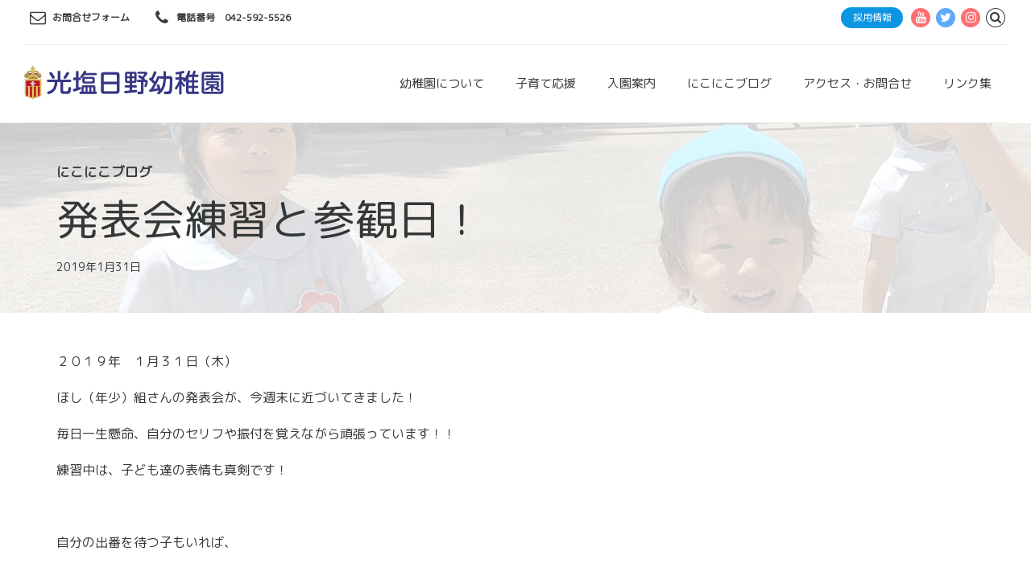

--- FILE ---
content_type: text/html; charset=UTF-8
request_url: https://www.koen-hino.ed.jp/2019/01/31/%E7%99%BA%E8%A1%A8%E4%BC%9A%E7%B7%B4%E7%BF%92%E3%81%A8%E5%8F%82%E8%A6%B3%E6%97%A5%EF%BC%81/
body_size: 56133
content:
<!DOCTYPE html>
<html lang="ja" data-bt-theme="Kids Club 1.2.3">
<head>

	<meta property="twitter:card" content="summary"><meta property="og:title" content="発表会練習と参観日！" /><meta property="og:type" content="article" /><meta property="og:url" content="https://www.koen-hino.ed.jp/2019/01/31/%e7%99%ba%e8%a1%a8%e4%bc%9a%e7%b7%b4%e7%bf%92%e3%81%a8%e5%8f%82%e8%a6%b3%e6%97%a5%ef%bc%81/" />		<meta charset="UTF-8">
		<meta name="viewport" content="width=device-width, initial-scale=1, maximum-scale=1, user-scalable=no">
		<meta name="mobile-web-app-capable" content="yes">
		<meta name="apple-mobile-web-app-capable" content="yes"><title>発表会練習と参観日！ &#8211; 学校法人 光塩女子学園　光塩日野幼稚園</title>
<meta name='robots' content='max-image-preview:large' />
<link rel='dns-prefetch' href='//www.google.com' />
<link rel='dns-prefetch' href='//fonts.googleapis.com' />
<link rel="alternate" type="application/rss+xml" title="学校法人 光塩女子学園　光塩日野幼稚園 &raquo; フィード" href="https://www.koen-hino.ed.jp/feed/" />
<link rel="alternate" type="application/rss+xml" title="学校法人 光塩女子学園　光塩日野幼稚園 &raquo; コメントフィード" href="https://www.koen-hino.ed.jp/comments/feed/" />
<link rel="alternate" type="text/calendar" title="学校法人 光塩女子学園　光塩日野幼稚園 &raquo; iCal フィード" href="https://www.koen-hino.ed.jp/eventspage/?ical=1" />
<link rel="alternate" type="application/rss+xml" title="学校法人 光塩女子学園　光塩日野幼稚園 &raquo; 発表会練習と参観日！ のコメントのフィード" href="https://www.koen-hino.ed.jp/2019/01/31/%e7%99%ba%e8%a1%a8%e4%bc%9a%e7%b7%b4%e7%bf%92%e3%81%a8%e5%8f%82%e8%a6%b3%e6%97%a5%ef%bc%81/feed/" />
<script type="text/javascript">
window._wpemojiSettings = {"baseUrl":"https:\/\/s.w.org\/images\/core\/emoji\/14.0.0\/72x72\/","ext":".png","svgUrl":"https:\/\/s.w.org\/images\/core\/emoji\/14.0.0\/svg\/","svgExt":".svg","source":{"concatemoji":"https:\/\/www.koen-hino.ed.jp\/wp\/wp-includes\/js\/wp-emoji-release.min.js?ver=6.1.1"}};
/*! This file is auto-generated */
!function(e,a,t){var n,r,o,i=a.createElement("canvas"),p=i.getContext&&i.getContext("2d");function s(e,t){var a=String.fromCharCode,e=(p.clearRect(0,0,i.width,i.height),p.fillText(a.apply(this,e),0,0),i.toDataURL());return p.clearRect(0,0,i.width,i.height),p.fillText(a.apply(this,t),0,0),e===i.toDataURL()}function c(e){var t=a.createElement("script");t.src=e,t.defer=t.type="text/javascript",a.getElementsByTagName("head")[0].appendChild(t)}for(o=Array("flag","emoji"),t.supports={everything:!0,everythingExceptFlag:!0},r=0;r<o.length;r++)t.supports[o[r]]=function(e){if(p&&p.fillText)switch(p.textBaseline="top",p.font="600 32px Arial",e){case"flag":return s([127987,65039,8205,9895,65039],[127987,65039,8203,9895,65039])?!1:!s([55356,56826,55356,56819],[55356,56826,8203,55356,56819])&&!s([55356,57332,56128,56423,56128,56418,56128,56421,56128,56430,56128,56423,56128,56447],[55356,57332,8203,56128,56423,8203,56128,56418,8203,56128,56421,8203,56128,56430,8203,56128,56423,8203,56128,56447]);case"emoji":return!s([129777,127995,8205,129778,127999],[129777,127995,8203,129778,127999])}return!1}(o[r]),t.supports.everything=t.supports.everything&&t.supports[o[r]],"flag"!==o[r]&&(t.supports.everythingExceptFlag=t.supports.everythingExceptFlag&&t.supports[o[r]]);t.supports.everythingExceptFlag=t.supports.everythingExceptFlag&&!t.supports.flag,t.DOMReady=!1,t.readyCallback=function(){t.DOMReady=!0},t.supports.everything||(n=function(){t.readyCallback()},a.addEventListener?(a.addEventListener("DOMContentLoaded",n,!1),e.addEventListener("load",n,!1)):(e.attachEvent("onload",n),a.attachEvent("onreadystatechange",function(){"complete"===a.readyState&&t.readyCallback()})),(e=t.source||{}).concatemoji?c(e.concatemoji):e.wpemoji&&e.twemoji&&(c(e.twemoji),c(e.wpemoji)))}(window,document,window._wpemojiSettings);
</script>
<style type="text/css">
img.wp-smiley,
img.emoji {
	display: inline !important;
	border: none !important;
	box-shadow: none !important;
	height: 1em !important;
	width: 1em !important;
	margin: 0 0.07em !important;
	vertical-align: -0.1em !important;
	background: none !important;
	padding: 0 !important;
}
</style>
	<link rel='stylesheet' id='wp-block-library-css' href='https://www.koen-hino.ed.jp/wp/wp-includes/css/dist/block-library/style.min.css?ver=6.1.1' type='text/css' media='all' />
<link rel='stylesheet' id='classic-theme-styles-css' href='https://www.koen-hino.ed.jp/wp/wp-includes/css/classic-themes.min.css?ver=1' type='text/css' media='all' />
<style id='global-styles-inline-css' type='text/css'>
body{--wp--preset--color--black: #000000;--wp--preset--color--cyan-bluish-gray: #abb8c3;--wp--preset--color--white: #ffffff;--wp--preset--color--pale-pink: #f78da7;--wp--preset--color--vivid-red: #cf2e2e;--wp--preset--color--luminous-vivid-orange: #ff6900;--wp--preset--color--luminous-vivid-amber: #fcb900;--wp--preset--color--light-green-cyan: #7bdcb5;--wp--preset--color--vivid-green-cyan: #00d084;--wp--preset--color--pale-cyan-blue: #8ed1fc;--wp--preset--color--vivid-cyan-blue: #0693e3;--wp--preset--color--vivid-purple: #9b51e0;--wp--preset--gradient--vivid-cyan-blue-to-vivid-purple: linear-gradient(135deg,rgba(6,147,227,1) 0%,rgb(155,81,224) 100%);--wp--preset--gradient--light-green-cyan-to-vivid-green-cyan: linear-gradient(135deg,rgb(122,220,180) 0%,rgb(0,208,130) 100%);--wp--preset--gradient--luminous-vivid-amber-to-luminous-vivid-orange: linear-gradient(135deg,rgba(252,185,0,1) 0%,rgba(255,105,0,1) 100%);--wp--preset--gradient--luminous-vivid-orange-to-vivid-red: linear-gradient(135deg,rgba(255,105,0,1) 0%,rgb(207,46,46) 100%);--wp--preset--gradient--very-light-gray-to-cyan-bluish-gray: linear-gradient(135deg,rgb(238,238,238) 0%,rgb(169,184,195) 100%);--wp--preset--gradient--cool-to-warm-spectrum: linear-gradient(135deg,rgb(74,234,220) 0%,rgb(151,120,209) 20%,rgb(207,42,186) 40%,rgb(238,44,130) 60%,rgb(251,105,98) 80%,rgb(254,248,76) 100%);--wp--preset--gradient--blush-light-purple: linear-gradient(135deg,rgb(255,206,236) 0%,rgb(152,150,240) 100%);--wp--preset--gradient--blush-bordeaux: linear-gradient(135deg,rgb(254,205,165) 0%,rgb(254,45,45) 50%,rgb(107,0,62) 100%);--wp--preset--gradient--luminous-dusk: linear-gradient(135deg,rgb(255,203,112) 0%,rgb(199,81,192) 50%,rgb(65,88,208) 100%);--wp--preset--gradient--pale-ocean: linear-gradient(135deg,rgb(255,245,203) 0%,rgb(182,227,212) 50%,rgb(51,167,181) 100%);--wp--preset--gradient--electric-grass: linear-gradient(135deg,rgb(202,248,128) 0%,rgb(113,206,126) 100%);--wp--preset--gradient--midnight: linear-gradient(135deg,rgb(2,3,129) 0%,rgb(40,116,252) 100%);--wp--preset--duotone--dark-grayscale: url('#wp-duotone-dark-grayscale');--wp--preset--duotone--grayscale: url('#wp-duotone-grayscale');--wp--preset--duotone--purple-yellow: url('#wp-duotone-purple-yellow');--wp--preset--duotone--blue-red: url('#wp-duotone-blue-red');--wp--preset--duotone--midnight: url('#wp-duotone-midnight');--wp--preset--duotone--magenta-yellow: url('#wp-duotone-magenta-yellow');--wp--preset--duotone--purple-green: url('#wp-duotone-purple-green');--wp--preset--duotone--blue-orange: url('#wp-duotone-blue-orange');--wp--preset--font-size--small: 13px;--wp--preset--font-size--medium: 20px;--wp--preset--font-size--large: 36px;--wp--preset--font-size--x-large: 42px;--wp--preset--spacing--20: 0.44rem;--wp--preset--spacing--30: 0.67rem;--wp--preset--spacing--40: 1rem;--wp--preset--spacing--50: 1.5rem;--wp--preset--spacing--60: 2.25rem;--wp--preset--spacing--70: 3.38rem;--wp--preset--spacing--80: 5.06rem;}:where(.is-layout-flex){gap: 0.5em;}body .is-layout-flow > .alignleft{float: left;margin-inline-start: 0;margin-inline-end: 2em;}body .is-layout-flow > .alignright{float: right;margin-inline-start: 2em;margin-inline-end: 0;}body .is-layout-flow > .aligncenter{margin-left: auto !important;margin-right: auto !important;}body .is-layout-constrained > .alignleft{float: left;margin-inline-start: 0;margin-inline-end: 2em;}body .is-layout-constrained > .alignright{float: right;margin-inline-start: 2em;margin-inline-end: 0;}body .is-layout-constrained > .aligncenter{margin-left: auto !important;margin-right: auto !important;}body .is-layout-constrained > :where(:not(.alignleft):not(.alignright):not(.alignfull)){max-width: var(--wp--style--global--content-size);margin-left: auto !important;margin-right: auto !important;}body .is-layout-constrained > .alignwide{max-width: var(--wp--style--global--wide-size);}body .is-layout-flex{display: flex;}body .is-layout-flex{flex-wrap: wrap;align-items: center;}body .is-layout-flex > *{margin: 0;}:where(.wp-block-columns.is-layout-flex){gap: 2em;}.has-black-color{color: var(--wp--preset--color--black) !important;}.has-cyan-bluish-gray-color{color: var(--wp--preset--color--cyan-bluish-gray) !important;}.has-white-color{color: var(--wp--preset--color--white) !important;}.has-pale-pink-color{color: var(--wp--preset--color--pale-pink) !important;}.has-vivid-red-color{color: var(--wp--preset--color--vivid-red) !important;}.has-luminous-vivid-orange-color{color: var(--wp--preset--color--luminous-vivid-orange) !important;}.has-luminous-vivid-amber-color{color: var(--wp--preset--color--luminous-vivid-amber) !important;}.has-light-green-cyan-color{color: var(--wp--preset--color--light-green-cyan) !important;}.has-vivid-green-cyan-color{color: var(--wp--preset--color--vivid-green-cyan) !important;}.has-pale-cyan-blue-color{color: var(--wp--preset--color--pale-cyan-blue) !important;}.has-vivid-cyan-blue-color{color: var(--wp--preset--color--vivid-cyan-blue) !important;}.has-vivid-purple-color{color: var(--wp--preset--color--vivid-purple) !important;}.has-black-background-color{background-color: var(--wp--preset--color--black) !important;}.has-cyan-bluish-gray-background-color{background-color: var(--wp--preset--color--cyan-bluish-gray) !important;}.has-white-background-color{background-color: var(--wp--preset--color--white) !important;}.has-pale-pink-background-color{background-color: var(--wp--preset--color--pale-pink) !important;}.has-vivid-red-background-color{background-color: var(--wp--preset--color--vivid-red) !important;}.has-luminous-vivid-orange-background-color{background-color: var(--wp--preset--color--luminous-vivid-orange) !important;}.has-luminous-vivid-amber-background-color{background-color: var(--wp--preset--color--luminous-vivid-amber) !important;}.has-light-green-cyan-background-color{background-color: var(--wp--preset--color--light-green-cyan) !important;}.has-vivid-green-cyan-background-color{background-color: var(--wp--preset--color--vivid-green-cyan) !important;}.has-pale-cyan-blue-background-color{background-color: var(--wp--preset--color--pale-cyan-blue) !important;}.has-vivid-cyan-blue-background-color{background-color: var(--wp--preset--color--vivid-cyan-blue) !important;}.has-vivid-purple-background-color{background-color: var(--wp--preset--color--vivid-purple) !important;}.has-black-border-color{border-color: var(--wp--preset--color--black) !important;}.has-cyan-bluish-gray-border-color{border-color: var(--wp--preset--color--cyan-bluish-gray) !important;}.has-white-border-color{border-color: var(--wp--preset--color--white) !important;}.has-pale-pink-border-color{border-color: var(--wp--preset--color--pale-pink) !important;}.has-vivid-red-border-color{border-color: var(--wp--preset--color--vivid-red) !important;}.has-luminous-vivid-orange-border-color{border-color: var(--wp--preset--color--luminous-vivid-orange) !important;}.has-luminous-vivid-amber-border-color{border-color: var(--wp--preset--color--luminous-vivid-amber) !important;}.has-light-green-cyan-border-color{border-color: var(--wp--preset--color--light-green-cyan) !important;}.has-vivid-green-cyan-border-color{border-color: var(--wp--preset--color--vivid-green-cyan) !important;}.has-pale-cyan-blue-border-color{border-color: var(--wp--preset--color--pale-cyan-blue) !important;}.has-vivid-cyan-blue-border-color{border-color: var(--wp--preset--color--vivid-cyan-blue) !important;}.has-vivid-purple-border-color{border-color: var(--wp--preset--color--vivid-purple) !important;}.has-vivid-cyan-blue-to-vivid-purple-gradient-background{background: var(--wp--preset--gradient--vivid-cyan-blue-to-vivid-purple) !important;}.has-light-green-cyan-to-vivid-green-cyan-gradient-background{background: var(--wp--preset--gradient--light-green-cyan-to-vivid-green-cyan) !important;}.has-luminous-vivid-amber-to-luminous-vivid-orange-gradient-background{background: var(--wp--preset--gradient--luminous-vivid-amber-to-luminous-vivid-orange) !important;}.has-luminous-vivid-orange-to-vivid-red-gradient-background{background: var(--wp--preset--gradient--luminous-vivid-orange-to-vivid-red) !important;}.has-very-light-gray-to-cyan-bluish-gray-gradient-background{background: var(--wp--preset--gradient--very-light-gray-to-cyan-bluish-gray) !important;}.has-cool-to-warm-spectrum-gradient-background{background: var(--wp--preset--gradient--cool-to-warm-spectrum) !important;}.has-blush-light-purple-gradient-background{background: var(--wp--preset--gradient--blush-light-purple) !important;}.has-blush-bordeaux-gradient-background{background: var(--wp--preset--gradient--blush-bordeaux) !important;}.has-luminous-dusk-gradient-background{background: var(--wp--preset--gradient--luminous-dusk) !important;}.has-pale-ocean-gradient-background{background: var(--wp--preset--gradient--pale-ocean) !important;}.has-electric-grass-gradient-background{background: var(--wp--preset--gradient--electric-grass) !important;}.has-midnight-gradient-background{background: var(--wp--preset--gradient--midnight) !important;}.has-small-font-size{font-size: var(--wp--preset--font-size--small) !important;}.has-medium-font-size{font-size: var(--wp--preset--font-size--medium) !important;}.has-large-font-size{font-size: var(--wp--preset--font-size--large) !important;}.has-x-large-font-size{font-size: var(--wp--preset--font-size--x-large) !important;}
.wp-block-navigation a:where(:not(.wp-element-button)){color: inherit;}
:where(.wp-block-columns.is-layout-flex){gap: 2em;}
.wp-block-pullquote{font-size: 1.5em;line-height: 1.6;}
</style>
<link rel='stylesheet' id='contact-form-7-css' href='https://www.koen-hino.ed.jp/wp/wp-content/plugins/contact-form-7/includes/css/styles.css?ver=5.4.2' type='text/css' media='all' />
<link rel='stylesheet' id='kids-club-style-css' href='https://www.koen-hino.ed.jp/wp/wp-content/themes/kids-club/style.css?ver=6.1.1' type='text/css' media='all' />
<style id='kids-club-style-inline-css' type='text/css'>
.btBox header.small h4, .btCustomMenu header.small h4, .btTopBox header.small h4 {text-transform: uppercase;} /*reCAPTCHA*/ .grecaptcha-badge { visibility: hidden; }
</style>
<link rel='stylesheet' id='kids-club-magnific-popup-css' href='https://www.koen-hino.ed.jp/wp/wp-content/themes/kids-club/magnific-popup.css?ver=6.1.1' type='text/css' media='all' />
<link rel='stylesheet' id='kids-club-fonts-css' href='https://fonts.googleapis.com/css?family=Crimson+Text%3A100%2C200%2C300%2C400%2C500%2C600%2C700%2C800%2C900%2C100italic%2C200italic%2C300italic%2C400italic%2C500italic%2C600italic%2C700italic%2C800italic%2C900italic%7CSue+Ellen+Francisco%3A100%2C200%2C300%2C400%2C500%2C600%2C700%2C800%2C900%2C100italic%2C200italic%2C300italic%2C400italic%2C500italic%2C600italic%2C700italic%2C800italic%2C900italic%7CMontserrat%3A100%2C200%2C300%2C400%2C500%2C600%2C700%2C800%2C900%2C100italic%2C200italic%2C300italic%2C400italic%2C500italic%2C600italic%2C700italic%2C800italic%2C900italic%7CDosis%3A100%2C200%2C300%2C400%2C500%2C600%2C700%2C800%2C900%2C100italic%2C200italic%2C300italic%2C400italic%2C500italic%2C600italic%2C700italic%2C800italic%2C900italic%7CDosis%3A100%2C200%2C300%2C400%2C500%2C600%2C700%2C800%2C900%2C100italic%2C200italic%2C300italic%2C400italic%2C500italic%2C600italic%2C700italic%2C800italic%2C900italic&#038;subset=latin%2Clatin-ext&#038;ver=1.0.0' type='text/css' media='all' />
<link rel='stylesheet' id='boldthemes_css-css' href='https://www.koen-hino.ed.jp/wp/wp-content/themes/kids-club/framework/css/style.css?ver=6.1.1' type='text/css' media='all' />
<script type='text/javascript' src='https://www.koen-hino.ed.jp/wp/wp-includes/js/jquery/jquery.min.js?ver=3.6.1' id='jquery-core-js'></script>
<script type='text/javascript' src='https://www.koen-hino.ed.jp/wp/wp-includes/js/jquery/jquery-migrate.min.js?ver=3.3.2' id='jquery-migrate-js'></script>
<script type='text/javascript' src='https://www.koen-hino.ed.jp/wp/wp-content/plugins/bt_cost_calculator/jquery.dd.js?ver=6.1.1' id='bt_cc_dd-js'></script>
<script type='text/javascript' src='https://www.koen-hino.ed.jp/wp/wp-content/plugins/bt_cost_calculator/cc.main.js?ver=6.1.1' id='bt_cc_main-js'></script>
<script type='text/javascript' src='https://www.koen-hino.ed.jp/wp/wp-content/plugins/kids-club/bt_elements.js?ver=6.1.1' id='bt_plugin_enqueue-js'></script>
<script type='text/javascript' src='https://www.koen-hino.ed.jp/wp/wp-content/themes/kids-club/framework/js/slick.min.js?ver=6.1.1' id='slick-min-js'></script>
<script type='text/javascript' src='https://www.koen-hino.ed.jp/wp/wp-content/themes/kids-club/framework/js/jquery.magnific-popup.min.js?ver=6.1.1' id='jquery-magnific-popup-min-js'></script>
<script type='text/javascript' src='https://www.koen-hino.ed.jp/wp/wp-content/themes/kids-club/framework/js/iscroll.js?ver=6.1.1' id='iscroll-js'></script>
<script type='text/javascript' src='https://www.koen-hino.ed.jp/wp/wp-content/themes/kids-club/framework/js/fancySelect.js?ver=6.1.1' id='fancySelect-js'></script>
<script type='text/javascript' src='https://www.koen-hino.ed.jp/wp/wp-content/themes/kids-club/framework/js/html5shiv.min.js?ver=6.1.1' id='html5shiv-min-js'></script>
<script type='text/javascript' src='https://www.koen-hino.ed.jp/wp/wp-content/themes/kids-club/framework/js/respond.min.js?ver=6.1.1' id='respond-min-js'></script>
<script type='text/javascript' src='https://www.koen-hino.ed.jp/wp/wp-content/themes/kids-club/framework/js/bt_parallax.js?ver=6.1.1' id='kids-club-bt-parallax-js'></script>
<script type='text/javascript' id='kids-club-header-misc-js-before'>
window.BoldThemesURI = "https://www.koen-hino.ed.jp/wp/wp-content/themes/kids-club"; window.BoldThemesAJAXURL = "https://www.koen-hino.ed.jp/wp/wp-admin/admin-ajax.php";window.boldthemes_text = [];window.boldthemes_text.previous = '前へ';window.boldthemes_text.next = '次へ';
</script>
<script type='text/javascript' src='https://www.koen-hino.ed.jp/wp/wp-content/themes/kids-club/framework/js/header.misc.js?ver=6.1.1' id='kids-club-header-misc-js'></script>
<script type='text/javascript' src='https://www.koen-hino.ed.jp/wp/wp-content/themes/kids-club/framework/js/dir.hover.js?ver=6.1.1' id='kids-club-dir-hover-js'></script>
<script type='text/javascript' src='https://www.koen-hino.ed.jp/wp/wp-content/themes/kids-club/framework/js/sliders.js?ver=6.1.1' id='kids-club-sliders-js'></script>
<link rel="https://api.w.org/" href="https://www.koen-hino.ed.jp/wp-json/" /><link rel="alternate" type="application/json" href="https://www.koen-hino.ed.jp/wp-json/wp/v2/posts/9177" /><link rel="EditURI" type="application/rsd+xml" title="RSD" href="https://www.koen-hino.ed.jp/wp/xmlrpc.php?rsd" />
<link rel="wlwmanifest" type="application/wlwmanifest+xml" href="https://www.koen-hino.ed.jp/wp/wp-includes/wlwmanifest.xml" />
<meta name="generator" content="WordPress 6.1.1" />
<link rel="canonical" href="https://www.koen-hino.ed.jp/2019/01/31/%e7%99%ba%e8%a1%a8%e4%bc%9a%e7%b7%b4%e7%bf%92%e3%81%a8%e5%8f%82%e8%a6%b3%e6%97%a5%ef%bc%81/" />
<link rel='shortlink' href='https://www.koen-hino.ed.jp/?p=9177' />
<link rel="alternate" type="application/json+oembed" href="https://www.koen-hino.ed.jp/wp-json/oembed/1.0/embed?url=https%3A%2F%2Fwww.koen-hino.ed.jp%2F2019%2F01%2F31%2F%25e7%2599%25ba%25e8%25a1%25a8%25e4%25bc%259a%25e7%25b7%25b4%25e7%25bf%2592%25e3%2581%25a8%25e5%258f%2582%25e8%25a6%25b3%25e6%2597%25a5%25ef%25bc%2581%2F" />
<link rel="alternate" type="text/xml+oembed" href="https://www.koen-hino.ed.jp/wp-json/oembed/1.0/embed?url=https%3A%2F%2Fwww.koen-hino.ed.jp%2F2019%2F01%2F31%2F%25e7%2599%25ba%25e8%25a1%25a8%25e4%25bc%259a%25e7%25b7%25b4%25e7%25bf%2592%25e3%2581%25a8%25e5%258f%2582%25e8%25a6%25b3%25e6%2597%25a5%25ef%25bc%2581%2F&#038;format=xml" />
<meta name="tec-api-version" content="v1"><meta name="tec-api-origin" content="https://www.koen-hino.ed.jp"><link rel="https://theeventscalendar.com/" href="https://www.koen-hino.ed.jp/wp-json/tribe/events/v1/" /><link rel="icon" href="https://www.koen-hino.ed.jp/wp/wp-content/uploads/2021/12/cropped-favicon-32x32.png" sizes="32x32" />
<link rel="icon" href="https://www.koen-hino.ed.jp/wp/wp-content/uploads/2021/12/cropped-favicon-192x192.png" sizes="192x192" />
<link rel="apple-touch-icon" href="https://www.koen-hino.ed.jp/wp/wp-content/uploads/2021/12/cropped-favicon-180x180.png" />
<meta name="msapplication-TileImage" content="https://www.koen-hino.ed.jp/wp/wp-content/uploads/2021/12/cropped-favicon-270x270.png" />
	<link href="https://fonts.googleapis.com/css?family=M+PLUS+Rounded+1c" rel="stylesheet">
	<!-- Global site tag (gtag.js) - Google Analytics -->
<script async src="https://www.googletagmanager.com/gtag/js?id=G-28HBL0ZR4S"></script>
<script>
  window.dataLayer = window.dataLayer || [];
  function gtag(){dataLayer.push(arguments);}
  gtag('js', new Date());

  gtag('config', 'G-28HBL0ZR4S');
</script>
</head>

<body class="post-template-default single single-post postid-9177 single-format-standard bt_bb_plugin_active bt_bb_fe_preview_toggle tribe-no-js bodyPreloader btMenuRightEnabled btHideHeadline btLightSkin btRemovePreloader btHardRoundedButtons btNoSidebar" data-autoplay="0" >

<div class="btPageWrap" id="top">
	
    <header class="mainHeader btClear ">
        <div class="port">
							<div class="topBar btClear">
					<div class="topBarPort btClear">
												<div class="topTools btTopToolsLeft btTextLeft">
							<a href="/wp/access/contact/" target="_self" class="btIconWidget btWidgetWithText"><span class="btIconWidgetIcon"><span class="btIco btIcoDefaultType btIcoDefaultColor"><span  data-ico-fa="&#xf003;" class="btIcoHolder"></span></span></span><span class="btIconWidgetContent"><span class="btIconWidgetTitle">お問合せフォーム</span></span></a><a href="tel:042-592-5526" target="_self" class="btIconWidget btWidgetWithText"><span class="btIconWidgetIcon"><span class="btIco btIcoDefaultType btIcoDefaultColor"><span  data-ico-fa="&#xf095;" class="btIcoHolder"></span></span></span><span class="btIconWidgetContent"><span class="btIconWidgetTitle">電話番号　042-592-5526</span></span></a>						</div><!-- /ttLeft -->
																		<div class="topTools btTopToolsRight btTextRight">
							<div class="btTopBox widget_block">
<div class="is-layout-flex wp-block-buttons">
<div class="wp-block-button has-custom-font-size" style="font-size:12px"><a class="wp-block-button__link has-vivid-cyan-blue-background-color has-background" href="/recruit/">採用情報</a></div>
</div>
</div><span class="btIconWidget "></span><a href="https://www.youtube.com/channel/UCotmKissGAAaGjfnRStDwaw" target="_blank" class="btIconWidget "><span class="btIconWidgetIcon"><span class="btIco btIcoDefaultType btIcoAccentColor4 btIcoCircled"><span  data-ico-fa="&#xf167;" class="btIcoHolder"></span></span></span></a><a href="https://twitter.com/hinokoen1968?s=11" target="_blank" class="btIconWidget "><span class="btIconWidgetIcon"><span class="btIco btIcoDefaultType btIcoAccentColor1 btIcoCircled"><span  data-ico-fa="&#xf099;" class="btIcoHolder"></span></span></span></a><a href="https://www.instagram.com/koenhino1968/?igshid=105p3nxiafg6d" target="_blank" class="btIconWidget "><span class="btIconWidgetIcon"><span class="btIco btIcoDefaultType btIcoAccentColor4 btIcoCircled"><span  data-ico-fa="&#xf16d;" class="btIcoHolder"></span></span></span></a><div class="btTopBox widget_search"><div class="btSearch"><span class="btIco btIcoDefaultType btIcoDefaultColor"><a href="#" target="_self" data-ico-fa="&#xf002;" class="btIcoHolder"></a></span>
		<div class="btSearchInner" role="search">
			<div class="btSearchInnerContent">
				<form action="https://www.koen-hino.ed.jp/" method="get"><input type="text" name="s" placeholder="キーワードを入力..." class="untouched">
				<button type="submit" data-icon="&#xf105;"></button>
				</form>
				<div class="btSearchInnerClose"><span class="btIco btIcoOutlineType btIcoDefaultColor btIcoMediumSize"><a href="#" target="_self" data-ico-fa="&#xf00d;" class="btIcoHolder"></a></span></div>
			</div>
		</div></div></div>						</div><!-- /ttRight -->
											</div><!-- /topBarPort -->
				</div><!-- /topBar -->
						<div class="btLogoArea menuHolder btClear">
									<span class="btVerticalMenuTrigger">&nbsp;<span class="btIco btIcoDefaultType"><a href="#" target="_self" data-ico-fa="&#xf0c9;" class="btIcoHolder"></a></span></span>
					<span class="btHorizontalMenuTrigger">&nbsp;<span class="btIco btIcoDefaultType"><a href="#" target="_self" data-ico-fa="&#xf0c9;" class="btIcoHolder"></a></span></span>
								<div class="logo">
					<span>
						<a href="https://www.koen-hino.ed.jp/"><img class="btMainLogo" data-hw="5.7285714285714" src="https://www.koen-hino.ed.jp/wp/wp-content/uploads/2024/04/logo_2024.png" alt="学校法人 光塩女子学園　光塩日野幼稚園"><img class="btAltLogo" src="https://www.koen-hino.ed.jp/wp/wp-content/uploads/2024/04/logo_2024.png" alt="学校法人 光塩女子学園　光塩日野幼稚園"></a>					</span>
				</div><!-- /logo -->
								<div class="menuPort">
											<nav>
						<ul id="menu-primary-menu" class="menu"><li id="menu-item-3732" class="menu-item menu-item-type-custom menu-item-object-custom menu-item-has-children menu-item-3732"><a>幼稚園について</a><ul class="sub-menu"><li id="menu-item-3731" class="menu-item menu-item-type-post_type menu-item-object-page menu-item-3731"><a href="https://www.koen-hino.ed.jp/guide/message/">園長ごあいさつ</a></li><li id="menu-item-3785" class="menu-item menu-item-type-post_type menu-item-object-page menu-item-3785"><a href="https://www.koen-hino.ed.jp/guide/spirit/">幼稚園について</a></li><li id="menu-item-4756" class="menu-item menu-item-type-post_type menu-item-object-page menu-item-4756"><a href="https://www.koen-hino.ed.jp/guide/catholic/">カトリックの教育</a></li><li id="menu-item-4754" class="menu-item menu-item-type-post_type menu-item-object-page menu-item-4754"><a href="https://www.koen-hino.ed.jp/guide/environment/">自然豊かな環境・ダイナミックな遊び</a></li><li id="menu-item-4755" class="menu-item menu-item-type-post_type menu-item-object-page menu-item-4755"><a href="https://www.koen-hino.ed.jp/guide/school-lunch/">給食について</a></li><li id="menu-item-4753" class="menu-item menu-item-type-post_type menu-item-object-page menu-item-4753"><a href="https://www.koen-hino.ed.jp/guide/woods/">わくわくの森</a></li><li id="menu-item-4076" class="menu-item menu-item-type-post_type menu-item-object-page menu-item-4076"><a href="https://www.koen-hino.ed.jp/guide/day/">一日の流れ</a></li><li id="menu-item-6626" class="menu-item menu-item-type-post_type menu-item-object-page menu-item-6626"><a href="https://www.koen-hino.ed.jp/guide/events/">年間行事予定</a></li><li id="menu-item-4711" class="menu-item menu-item-type-post_type menu-item-object-page menu-item-4711"><a href="https://www.koen-hino.ed.jp/guide/extracurricular-activities/">課外教室</a></li><li id="menu-item-3844" class="menu-item menu-item-type-post_type menu-item-object-page menu-item-3844"><a href="https://www.koen-hino.ed.jp/guide/photo/">園舎内の様子</a></li><li id="menu-item-3925" class="menu-item menu-item-type-post_type menu-item-object-page menu-item-3925"><a href="https://www.koen-hino.ed.jp/guide/faq/">Q&#038;A</a></li><li id="menu-item-13460" class="menu-item menu-item-type-post_type menu-item-object-page menu-item-13460"><a href="https://www.koen-hino.ed.jp/guide/evaluate/">学校評価報告書・とうきょう すくわくプログラム</a></li><li id="menu-item-4407" class="menu-item menu-item-type-post_type menu-item-object-page menu-item-4407"><a href="https://www.koen-hino.ed.jp/guide/bussroot/">バスルート</a></li><li id="menu-item-11309" class="menu-item menu-item-type-post_type menu-item-object-page menu-item-11309"><a href="https://www.koen-hino.ed.jp/guide/akebono/">あけぼの会</a></li></ul></li><li id="menu-item-4651" class="menu-item menu-item-type-custom menu-item-object-custom menu-item-has-children menu-item-4651"><a>子育て応援</a><ul class="sub-menu"><li id="menu-item-5110" class="menu-item menu-item-type-post_type menu-item-object-page menu-item-5110"><a href="https://www.koen-hino.ed.jp/information/">園庭開放</a></li><li id="menu-item-3907" class="menu-item menu-item-type-post_type menu-item-object-page menu-item-3907"><a href="https://www.koen-hino.ed.jp/child-care-support/support/">預かり保育「ひまわり組」</a></li><li id="menu-item-4721" class="menu-item menu-item-type-post_type menu-item-object-page menu-item-4721"><a href="https://www.koen-hino.ed.jp/child-care-support/child-care-consultation/">子育て相談会</a></li><li id="menu-item-4075" class="menu-item menu-item-type-post_type menu-item-object-page menu-item-4075"><a href="https://www.koen-hino.ed.jp/admission-decision/">プレクラス（ことり組）</a></li></ul></li><li id="menu-item-3908" class="menu-item menu-item-type-custom menu-item-object-custom menu-item-has-children menu-item-3908"><a>入園案内</a><ul class="sub-menu"><li id="menu-item-3980" class="menu-item menu-item-type-post_type menu-item-object-page menu-item-3980"><a href="https://www.koen-hino.ed.jp/admission/%e5%8b%9f%e9%9b%86%e8%a6%81%e9%a0%85/">募集要項</a></li><li id="menu-item-13826" class="menu-item menu-item-type-post_type menu-item-object-page menu-item-13826"><a href="https://www.koen-hino.ed.jp/admission/briefing/">入園説明会</a></li><li id="menu-item-13827" class="menu-item menu-item-type-post_type menu-item-object-page menu-item-13827"><a href="https://www.koen-hino.ed.jp/information/">園庭開放</a></li><li id="menu-item-4758" class="menu-item menu-item-type-post_type menu-item-object-page menu-item-4758"><a href="https://www.koen-hino.ed.jp/class_3years/">満3歳児クラス「ひつじ組」</a></li><li id="menu-item-4079" class="menu-item menu-item-type-post_type menu-item-object-page menu-item-4079"><a href="https://www.koen-hino.ed.jp/admission/move/">転入のご案内</a></li></ul></li><li id="menu-item-3318" class="menu-item menu-item-type-post_type menu-item-object-page current_page_parent menu-item-3318"><a href="https://www.koen-hino.ed.jp/nikonikoblog/">にこにこブログ</a></li><li id="menu-item-4763" class="menu-item menu-item-type-custom menu-item-object-custom menu-item-has-children menu-item-4763"><a href="#">アクセス・お問合せ</a><ul class="sub-menu"><li id="menu-item-4765" class="menu-item menu-item-type-post_type menu-item-object-page menu-item-4765"><a href="https://www.koen-hino.ed.jp/access/">アクセス</a></li><li id="menu-item-13424" class="menu-item menu-item-type-post_type menu-item-object-page menu-item-13424"><a href="https://www.koen-hino.ed.jp/contact-form/">お問合せフォーム</a></li><li id="menu-item-13423" class="menu-item menu-item-type-post_type menu-item-object-page menu-item-13423"><a href="https://www.koen-hino.ed.jp/order-form/">お申込みフォーム</a></li></ul></li><li id="menu-item-4073" class="menu-item menu-item-type-post_type menu-item-object-page menu-item-4073"><a href="https://www.koen-hino.ed.jp/link/">リンク集</a></li>
</ul>					</nav>
				</div><!-- .menuPort -->
			</div><!-- /menuHolder / btBelowLogoArea -->
		</div><!-- /port -->
    </header><!-- /.mainHeader -->
	<div class="btContentWrap btClear">
		<section class="boldSection bottomSemiSpaced btPageHeadline gutter  topSemiSpaced btTextLeft "data-parallax="0.8" data-parallax-offset="0"><div class="port"><header class="header btClear extralarge btDash bottomDash" ><div class="btSuperTitle"><span><div class="btBreadCrumbs"><nav><ul><span class="btArticleCategories"><a href="https://www.koen-hino.ed.jp/category/blog-all/" class="btArticleCategory cat-item-1">にこにこブログ</a></span></ul></nav></div></span></div><div class="dash"><h1><span class="headline">  発表会練習と参観日！</span></h1></div><div class="btSubTitle"><span class="btArticleDate">2019年1月31日</span></div></header></div></section>				<div class="btContentHolder">
			
			<div class="btContent">
			<article class="boldSection btArticle gutter divider noPhoto post-9177 post type-post status-publish format-standard hentry category-blog-all btPostSingleItemStandard"><div class="port"><div class="boldCell"><div class="boldRow"><div class="rowItem col-sm-12"><div class="btArticleBody portfolioBody "><div class="bt_bb_wrapper"><p>２０１９年　１月３１日（木）</p>
<p>ほし（年少）組さんの発表会が、今週末に近づいてきました！</p>
<p>毎日一生懸命、自分のセリフや振付を覚えながら頑張っています！！</p>
<p>練習中は、子ども達の表情も真剣です！</p>
<p>&nbsp;</p>
<p>自分の出番を待つ子もいれば、</p>
<p><img decoding="async" class=" wp-image-3933 alignnone" src="http://f10179146000001.c1.hpms1.jp/wp/wp-content/uploads/2019/01/IMG_3497.jpg" alt="" width="351" height="263" /></p>
<p><img decoding="async" loading="lazy" class=" wp-image-3932 alignnone" src="http://f10179146000001.c1.hpms1.jp/wp/wp-content/uploads/2019/01/IMG_3496.jpg" alt="" width="351" height="263" /></p>
<p>友だちと一生懸命がんばっている子も！！！</p>
<p><img decoding="async" loading="lazy" class=" wp-image-3939 alignnone" src="http://f10179146000001.c1.hpms1.jp/wp/wp-content/uploads/2019/01/IMG_3351.jpg" alt="" width="351" height="263" /></p>
<p><img decoding="async" loading="lazy" class=" wp-image-3934 alignnone" src="http://f10179146000001.c1.hpms1.jp/wp/wp-content/uploads/2019/01/IMG_3499.jpg" alt="" width="351" height="263" /></p>
<p>歌の練習も大きな声でしっかりと歌っています！</p>
<p><img decoding="async" loading="lazy" class=" wp-image-3942 alignnone" src="http://f10179146000001.c1.hpms1.jp/wp/wp-content/uploads/2019/01/IMG_3382-1.jpg" alt="" width="351" height="263" /></p>
<p><img decoding="async" loading="lazy" class=" wp-image-3940 alignnone" src="http://f10179146000001.c1.hpms1.jp/wp/wp-content/uploads/2019/01/IMG_3371.jpg" alt="" width="351" height="263" /></p>
<p><img decoding="async" loading="lazy" class=" wp-image-3941 alignnone" src="http://f10179146000001.c1.hpms1.jp/wp/wp-content/uploads/2019/01/IMG_3374.jpg" alt="" width="351" height="263" /></p>
<p>あと少しでみんなの本番です。</p>
<p>ほし組さん、頑張って！！</p>
<p><img decoding="async" loading="lazy" class=" wp-image-3938 alignnone" src="http://f10179146000001.c1.hpms1.jp/wp/wp-content/uploads/2019/01/IMG_3339-1.jpg" alt="" width="351" height="263" /></p>
<p>ばら（年長）組さんは、今日は参観日！</p>
<p>お母様、お父様に見てもらいながら楽しく過ごしていました！</p>
<p><img decoding="async" loading="lazy" class=" wp-image-3935 alignnone" src="http://f10179146000001.c1.hpms1.jp/wp/wp-content/uploads/2019/01/IMG_3510.jpg" alt="" width="351" height="263" /></p>
<p><img decoding="async" loading="lazy" class=" wp-image-3936 alignnone" src="http://f10179146000001.c1.hpms1.jp/wp/wp-content/uploads/2019/01/IMG_3512.jpg" alt="" width="351" height="263" /></p>
<p>毎週木曜日、金曜日は船橋先生（体操指導教諭）が来て下さいます！</p>
<p>その日に行う体操の内容を 倉本園長先生と打ち合わせ。</p>
<p><img decoding="async" loading="lazy" class=" wp-image-3948 alignnone" src="http://f10179146000001.c1.hpms1.jp/wp/wp-content/uploads/2019/01/IMG_3522.jpg" alt="" width="351" height="263" /></p>
<p>せっかくなので、写真撮っちゃいました！</p>
<p><img decoding="async" loading="lazy" class=" wp-image-3947 alignnone" src="http://f10179146000001.c1.hpms1.jp/wp/wp-content/uploads/2019/01/IMG_3518.jpg" alt="" width="351" height="263" /></p>
<p>さて、帰りの坂道では、遠くの方から誰かがこちらへ・・・</p>
<p><img decoding="async" loading="lazy" class=" wp-image-3943 alignnone" src="http://f10179146000001.c1.hpms1.jp/wp/wp-content/uploads/2019/01/IMG_3523.jpg" alt="" width="351" height="263" /></p>
<p>チラッと見えてきました！いったい誰でしょう？？</p>
<p><img decoding="async" loading="lazy" class=" wp-image-3944 alignnone" src="http://f10179146000001.c1.hpms1.jp/wp/wp-content/uploads/2019/01/IMG_3525.jpg" alt="" width="351" height="263" /></p>
<p>これは・・・！！！</p>
<p>倉本園長先生ではありませんか！！</p>
<p>颯爽と登場！</p>
<p>坂道なのに似合いますね。</p>
<p><img decoding="async" loading="lazy" class=" wp-image-3945 alignnone" src="http://f10179146000001.c1.hpms1.jp/wp/wp-content/uploads/2019/01/IMG_3529.jpg" alt="" width="351" height="263" /></p>
<p>坂道のチェーン外しも楽しく！</p>
<p>しっかりと子ども達を笑顔で見送ってくれました！</p>
<p>毎日素敵な笑顔ありがとうございます！</p>
<p><img decoding="async" loading="lazy" class=" wp-image-3946 alignnone" src="http://f10179146000001.c1.hpms1.jp/wp/wp-content/uploads/2019/01/IMG_3535.jpg" alt="" width="351" height="263" /></p>
</div></div></div><!-- /rowItem --></div><!-- /boldRow --><div class="boldRow topSmallSpaced bottomSmallSpaced"><div class="rowItem col-sm-6 tagsRowItem btTextLeft"></div><!-- /rowItem --><div class="rowItem col-sm-6 cellRight shareRowItem btTextRight"><div class="socialRow"><span class="btIco btIcoFilledType btIcoNormalColor btIcoSmallSize btIcoFacebook"><a href="https://www.facebook.com/sharer/sharer.php?u=https://www.koen-hino.ed.jp/2019/01/31/%e7%99%ba%e8%a1%a8%e4%bc%9a%e7%b7%b4%e7%bf%92%e3%81%a8%e5%8f%82%e8%a6%b3%e6%97%a5%ef%bc%81/" target="_self" data-ico-fa="&#xf09a;" class="btIcoHolder"></a></span><span class="btIco btIcoFilledType btIcoNormalColor btIcoSmallSize btIcoTwitter"><a href="https://twitter.com/intent/tweet?text=https://www.koen-hino.ed.jp/2019/01/31/%e7%99%ba%e8%a1%a8%e4%bc%9a%e7%b7%b4%e7%bf%92%e3%81%a8%e5%8f%82%e8%a6%b3%e6%97%a5%ef%bc%81/" target="_self" data-ico-fa="&#xf099;" class="btIcoHolder"></a></span><span class="btIco btIcoFilledType btIcoNormalColor btIcoSmallSize btIcoLinkedin"><a href="https://www.linkedin.com/shareArticle?url=https://www.koen-hino.ed.jp/2019/01/31/%e7%99%ba%e8%a1%a8%e4%bc%9a%e7%b7%b4%e7%bf%92%e3%81%a8%e5%8f%82%e8%a6%b3%e6%97%a5%ef%bc%81/" target="_self" data-ico-fa="&#xf0e1;" class="btIcoHolder"></a></span><span class="btIco btIcoFilledType btIcoNormalColor btIcoSmallSize btIcoVK"><a href="https://vkontakte.ru/share.php?url=https://www.koen-hino.ed.jp/2019/01/31/%e7%99%ba%e8%a1%a8%e4%bc%9a%e7%b7%b4%e7%bf%92%e3%81%a8%e5%8f%82%e8%a6%b3%e6%97%a5%ef%bc%81/" target="_self" data-ico-fa="&#xf189;" class="btIcoHolder"></a></span><span class="btIco btIcoFilledType btIcoNormalColor btIcoSmallSize btIcoWhatsApp"><a href="https://api.whatsapp.com/send?text=https://www.koen-hino.ed.jp/2019/01/31/%e7%99%ba%e8%a1%a8%e4%bc%9a%e7%b7%b4%e7%bf%92%e3%81%a8%e5%8f%82%e8%a6%b3%e6%97%a5%ef%bc%81/" target="_self" data-ico-fa="&#xf232;" class="btIcoHolder"></a></span></div></div><!-- /rowItem --></div><!-- /boldRow --></div><!-- /boldCell --></div><!-- /port --></article><section class="boldSection gutter bottomSemiSpaced"><div class="port"><div class="boldRow"><div class="rowItem col-sm-12"></div><!-- /rowItem --></div><!-- /boldRow --><div class="boldRow"><div class="rowItem col-sm-12"><div class="btClear btSeparator bottomMediumSpaced border"><hr></div></div><!-- /rowItem --></div><!-- /boldRow --><div class="boldRow btNextPrevRow neighboringArticles bottomSmallSpaced"><div class="rowItem col-sm-12 col-md-6 btTextLeft"><h4 class="nbs nsPrev"><a href="https://www.koen-hino.ed.jp/2019/01/30/%e8%90%bd%e3%81%a1%e8%91%89%e3%82%92%e4%bd%bf%e3%81%a3%e3%81%a6%ef%bc%81%ef%bc%81/"><span class="nbsImage"><span class="nbsImgHolder"></span></span><span class="nbsItem"><span class="nbsDir">前へ</span><span class="nbsTitle">落ち葉を使って！！</span></span></a></h4></div><div class="rowItem col-sm-12 col-md-6 btTextRight"><h4 class="nbs nsNext"><a href="https://www.koen-hino.ed.jp/2019/02/01/%e5%b9%bc%e7%a8%9a%e5%9c%92%e3%81%ae%e3%81%84%e3%82%8d%e3%81%84%e3%82%8d%ef%bc%81/"><span class="nbsItem"><span class="nbsDir">次へ</span><span class="nbsTitle">幼稚園のいろいろ！</span></span><span class="nbsImage"><span class="nbsImgHolder"></span></span></a></h4></div></div><!-- /boldRow --></div><!-- /port --></section>	

		</div><!-- /boldthemes_content -->
 
	</div><!-- /contentHolder -->
</div><!-- /contentWrap -->

<div class="footer"><div class="bt_bb_wrapper"><section id="bt_section696970eb0ef2e"  class="boldSection btDarkSkin inherit" style="background-color:rgb(50,50,130);"><div class="port"><div class="boldCell"><div class="boldCellInner"><div class="boldRow " ><div class="boldRowInner"><div class="rowItem col-md-3 col-sm-6 col-ms-12 btTextLeft btTopVertical btDoublePadding"  data-width="3"><div class="rowItemContent" ><div class="btClear btSeparator topSmallSpaced bottomSemiSpaced noBorder" ><hr></div><div class="bpgPhoto " ><div class = "btImage"><img src="https://www.koen-hino.ed.jp/wp/wp-content/uploads/2024/04/logo_2024_white_mini.png" alt="" title=""></div></div><div class="btClear btSeparator topSmallSpaced bottomSemiSpaced noBorder" ><hr></div><div class="btText" ><div class="btText">
<p>光塩日野幼稚園では、カトリック精神に基づいた保育を行っています。<br />
心の教育・身体的教育・情緒豊かな感性を育みます。<br />
日野市、多摩市、八王子市から通える、豊かな自然環境が人気の幼稚園です。</p>
</div>
</div><div class="btClear btSeparator topSemiSpaced bottomSmallSpaced noBorder" ><hr></div><div class="btIconImageRow" ><span class="btIco btIcoFilledType btIcoMediumSize btAccent1Icon"><a href="http://www.facebook.com"  target="no_target" data-ico-fa="&#xf09a;" class="btIcoHolder"></a></span><span class="btIco btIcoFilledType btIcoMediumSize btAccent4Icon"><a href="http://www.instagram.com"  target="no_target" data-ico-fa="&#xf16d;" class="btIcoHolder"></a></span><span class="btIco btIcoFilledType btIcoMediumSize btAccent2Icon"><a href="http://www.twitter.com"  target="no_target" data-ico-fa="&#xf099;" class="btIcoHolder"></a></span></div><div class="btClear btSeparator topSemiSpaced noBorder" ><hr></div></div></div><div class="rowItem col-md-3 col-sm-6 col-ms-12 btTextLeft btTopVertical btDoublePadding"  data-width="3"><div class="rowItemContent" ><div class="btClear btSeparator topSmallSpaced bottomSemiSpaced noBorder" ><hr></div><header class="header btClear medium btFooterHeadingLightDark" ><div class="dash"><h3><span class="headline">幼稚園について</span></h3></div></header><div class="btClear btSeparator topSmallSpaced noBorder" ><hr></div><div class="btCustomMenu " ><div class="menu-gude-menu-container"><ul id="menu-gude-menu" class="menu"><li id="menu-item-4523" class="menu-item menu-item-type-post_type menu-item-object-page menu-item-4523"><a href="https://www.koen-hino.ed.jp/guide/message/">園長ごあいさつ</a></li><li id="menu-item-4524" class="menu-item menu-item-type-post_type menu-item-object-page menu-item-4524"><a href="https://www.koen-hino.ed.jp/guide/spirit/">幼稚園について</a></li><li id="menu-item-4712" class="menu-item menu-item-type-post_type menu-item-object-page menu-item-4712"><a href="https://www.koen-hino.ed.jp/guide/extracurricular-activities/">課外教室</a></li><li id="menu-item-4751" class="menu-item menu-item-type-post_type menu-item-object-page menu-item-4751"><a href="https://www.koen-hino.ed.jp/guide/catholic/">カトリックの教育</a></li><li id="menu-item-4749" class="menu-item menu-item-type-post_type menu-item-object-page menu-item-4749"><a href="https://www.koen-hino.ed.jp/guide/environment/">自然豊かな環境・ダイナミックな遊び</a></li><li id="menu-item-4750" class="menu-item menu-item-type-post_type menu-item-object-page menu-item-4750"><a href="https://www.koen-hino.ed.jp/guide/school-lunch/">給食について</a></li><li id="menu-item-4748" class="menu-item menu-item-type-post_type menu-item-object-page menu-item-4748"><a href="https://www.koen-hino.ed.jp/guide/woods/">わくわくの森</a></li><li id="menu-item-4526" class="menu-item menu-item-type-post_type menu-item-object-page menu-item-4526"><a href="https://www.koen-hino.ed.jp/guide/day/">一日の流れ</a></li><li id="menu-item-4525" class="menu-item menu-item-type-post_type menu-item-object-page menu-item-4525"><a href="https://www.koen-hino.ed.jp/guide/events/">年間行事予定</a></li><li id="menu-item-4527" class="menu-item menu-item-type-post_type menu-item-object-page menu-item-4527"><a href="https://www.koen-hino.ed.jp/guide/photo/">園舎内の様子</a></li><li id="menu-item-4531" class="menu-item menu-item-type-post_type menu-item-object-page menu-item-4531"><a href="https://www.koen-hino.ed.jp/guide/faq/">Q&#038;A</a></li><li id="menu-item-13459" class="menu-item menu-item-type-post_type menu-item-object-page menu-item-13459"><a href="https://www.koen-hino.ed.jp/guide/evaluate/">学校評価報告書・とうきょう すくわくプログラム</a></li><li id="menu-item-4532" class="menu-item menu-item-type-post_type menu-item-object-page menu-item-4532"><a href="https://www.koen-hino.ed.jp/guide/bussroot/">バスルート</a></li><li id="menu-item-11310" class="menu-item menu-item-type-post_type menu-item-object-page menu-item-11310"><a href="https://www.koen-hino.ed.jp/guide/akebono/">あけぼの会</a></li>
</ul></div></div><div class="btClear btSeparator topSemiSpaced noBorder" ><hr></div></div></div><div class="rowItem col-md-3 col-sm-6 col-ms-12 btTextLeft btTopVertical btDoublePadding"  data-width="3"><div class="rowItemContent" ><div class="btClear btSeparator topSmallSpaced bottomSemiSpaced noBorder" ><hr></div><header class="header btClear medium btFooterHeadingLightDark" ><div class="dash"><h3><span class="headline">入園案内・子育て応援</span></h3></div></header><div class="btClear btSeparator topSmallSpaced noBorder" ><hr></div><div class="btCustomMenu " ><div class="menu-guidance-menu-container"><ul id="menu-guidance-menu" class="menu"><li id="menu-item-4536" class="menu-item menu-item-type-post_type menu-item-object-page menu-item-4536"><a href="https://www.koen-hino.ed.jp/admission/%e5%8b%9f%e9%9b%86%e8%a6%81%e9%a0%85/">募集要項</a></li><li id="menu-item-13828" class="menu-item menu-item-type-post_type menu-item-object-page menu-item-13828"><a href="https://www.koen-hino.ed.jp/admission/briefing/">入園説明会</a></li><li id="menu-item-13829" class="menu-item menu-item-type-post_type menu-item-object-page menu-item-13829"><a href="https://www.koen-hino.ed.jp/class_3years/">満3歳児クラス「ひつじ組」</a></li><li id="menu-item-4534" class="menu-item menu-item-type-post_type menu-item-object-page menu-item-4534"><a href="https://www.koen-hino.ed.jp/admission/move/">転入のご案内</a></li>
</ul></div></div><div class="btCustomMenu " ><div class="menu-child-care-support-container"><ul id="menu-child-care-support" class="menu"><li id="menu-item-13830" class="menu-item menu-item-type-post_type menu-item-object-page menu-item-13830"><a href="https://www.koen-hino.ed.jp/information/">園庭開放</a></li><li id="menu-item-4658" class="menu-item menu-item-type-post_type menu-item-object-page menu-item-4658"><a href="https://www.koen-hino.ed.jp/child-care-support/support/">預かり保育「ひまわり組」</a></li><li id="menu-item-4722" class="menu-item menu-item-type-post_type menu-item-object-page menu-item-4722"><a href="https://www.koen-hino.ed.jp/child-care-support/child-care-consultation/">子育て相談会</a></li><li id="menu-item-4659" class="menu-item menu-item-type-post_type menu-item-object-page menu-item-4659"><a href="https://www.koen-hino.ed.jp/admission-decision/">プレクラス（ことり組）</a></li>
</ul></div></div></div></div><div class="rowItem col-md-3 col-sm-6 col-ms-12 btTextLeft btTopVertical btDoublePadding"  data-width="3"><div class="rowItemContent" ><div class="btClear btSeparator topSmallSpaced bottomSemiSpaced noBorder" ><hr></div><header class="header btClear medium btFooterHeadingLightDark" ><div class="dash"><h3><span class="headline">その他</span></h3></div></header><div class="btClear btSeparator topSmallSpaced noBorder" ><hr></div><div class="btCustomMenu " ><div class="menu-othes-menu-container"><ul id="menu-othes-menu" class="menu"><li id="menu-item-13429" class="menu-item menu-item-type-post_type menu-item-object-page menu-item-home menu-item-13429"><a href="https://www.koen-hino.ed.jp/">トップページ</a></li><li id="menu-item-4537" class="menu-item menu-item-type-post_type menu-item-object-page current_page_parent menu-item-4537"><a href="https://www.koen-hino.ed.jp/nikonikoblog/">にこにこブログ</a></li><li id="menu-item-4540" class="menu-item menu-item-type-post_type menu-item-object-page menu-item-4540"><a href="https://www.koen-hino.ed.jp/guardian/alumni/">同窓会</a></li><li id="menu-item-4541" class="menu-item menu-item-type-post_type menu-item-object-page menu-item-4541"><a href="https://www.koen-hino.ed.jp/access/">アクセス</a></li><li id="menu-item-13831" class="menu-item menu-item-type-post_type menu-item-object-page menu-item-13831"><a href="https://www.koen-hino.ed.jp/recruit/">採用情報</a></li><li id="menu-item-4542" class="menu-item menu-item-type-post_type menu-item-object-page menu-item-4542"><a href="https://www.koen-hino.ed.jp/link/">リンク集</a></li><li id="menu-item-13428" class="menu-item menu-item-type-post_type menu-item-object-page menu-item-13428"><a href="https://www.koen-hino.ed.jp/contact-form/">お問合せフォーム</a></li><li id="menu-item-13427" class="menu-item menu-item-type-post_type menu-item-object-page menu-item-13427"><a href="https://www.koen-hino.ed.jp/order-form/">お申込みフォーム</a></li>
</ul></div></div><div class="btClear btSeparator topSemiSpaced noBorder" ><hr></div></div></div></div></div><div class="boldRow " ><div class="boldRowInner"><div class="rowItem col-md-12 col-ms-12  btTextLeft inherit btDoublePadding"  data-width="12"><div class="rowItemContent" ><div class="btClear btSeparator topSemiSpaced bottomSemiSpaced border" ><hr></div></div></div></div></div><div class="boldRow " ><div class="boldRowInner"><div class="rowItem col-md-6 col-sm-12 btTextLeft inherit btDoublePadding" style="opacity: .5;" data-width="6"><div class="rowItemContent" ><div class="btText" ><p>Copyright © 2024 KOENHINO KINDERGARTEN. All Rights Reserved.</p>
</div><div class="btClear btSeparator bottomSemiSpaced noBorder" ><hr></div></div></div><div class="rowItem col-md-6 col-sm-12 btTextRight btMiddleVertical btDoublePadding btFooterInlineMenu"  data-width="6"><div class="rowItemContent" ><div class="btClear btSeparator bottomSemiSpaced noBorder" ><hr></div></div></div></div></div></div></div></div></section></div>
</div>

</div><!-- /pageWrap -->

		<script>
		( function ( body ) {
			'use strict';
			body.className = body.className.replace( /\btribe-no-js\b/, 'tribe-js' );
		} )( document.body );
		</script>
		<script> /* <![CDATA[ */var tribe_l10n_datatables = {"aria":{"sort_ascending":": \u30a2\u30af\u30c6\u30a3\u30d6\u5316\u3057\u3066\u6607\u9806\u3067\u30ab\u30e9\u30e0\u3092\u4e26\u3079\u66ff\u3048","sort_descending":": \u30a2\u30af\u30c6\u30a3\u30d6\u5316\u3057\u3066\u964d\u9806\u3067\u30ab\u30e9\u30e0\u3092\u4e26\u3079\u66ff\u3048"},"length_menu":"_MENU_ \u30a8\u30f3\u30c8\u30ea\u30fc\u3092\u8868\u793a","empty_table":"\u30c6\u30fc\u30d6\u30eb\u306b\u306f\u5229\u7528\u3067\u304d\u308b\u30c7\u30fc\u30bf\u304c\u3042\u308a\u307e\u305b\u3093","info":"_TOTAL_ \u30a8\u30f3\u30c8\u30ea\u30fc\u306e\u3046\u3061 _START_ \u304b\u3089 _END_ \u3092\u8868\u793a\u3057\u3066\u3044\u307e\u3059","info_empty":"0 \u30a8\u30f3\u30c8\u30ea\u30fc\u306e\u3046\u3061 0 \u304b\u3089 0 \u3092\u8868\u793a\u3057\u3066\u3044\u307e\u3059","info_filtered":"(_MAX_ total \u30a8\u30f3\u30c8\u30ea\u30fc\u304b\u3089\u30d5\u30a3\u30eb\u30bf\u30ea\u30f3\u30b0)","zero_records":"\u4e00\u81f4\u3059\u308b\u30ec\u30b3\u30fc\u30c9\u304c\u898b\u3064\u304b\u308a\u307e\u305b\u3093\u3067\u3057\u305f","search":"\u691c\u7d22:","all_selected_text":"\u3053\u306e\u30da\u30fc\u30b8\u306e\u3059\u3079\u3066\u306e\u9805\u76ee\u304c\u9078\u629e\u3055\u308c\u307e\u3057\u305f\u3002 ","select_all_link":"\u3059\u3079\u3066\u306e\u30da\u30fc\u30b8\u3092\u9078\u629e","clear_selection":"\u9078\u629e\u3092\u30af\u30ea\u30a2\u3057\u3066\u304f\u3060\u3055\u3044\u3002","pagination":{"all":"\u3059\u3079\u3066","next":"\u6b21","previous":"\u524d"},"select":{"rows":{"0":"","_":": %d \u884c\u3092\u9078\u629e\u3057\u307e\u3057\u305f","1":": 1 \u884c\u3092\u9078\u629e\u3057\u307e\u3057\u305f"}},"datepicker":{"dayNames":["\u65e5\u66dc\u65e5","\u6708\u66dc\u65e5","\u706b\u66dc\u65e5","\u6c34\u66dc\u65e5","\u6728\u66dc\u65e5","\u91d1\u66dc\u65e5","\u571f\u66dc\u65e5"],"dayNamesShort":["\u65e5","\u6708","\u706b","\u6c34","\u6728","\u91d1","\u571f"],"dayNamesMin":["\u65e5","\u6708","\u706b","\u6c34","\u6728","\u91d1","\u571f"],"monthNames":["1\u6708","2\u6708","3\u6708","4\u6708","5\u6708","6\u6708","7\u6708","8\u6708","9\u6708","10\u6708","11\u6708","12\u6708"],"monthNamesShort":["1\u6708","2\u6708","3\u6708","4\u6708","5\u6708","6\u6708","7\u6708","8\u6708","9\u6708","10\u6708","11\u6708","12\u6708"],"monthNamesMin":["1\u6708","2\u6708","3\u6708","4\u6708","5\u6708","6\u6708","7\u6708","8\u6708","9\u6708","10\u6708","11\u6708","12\u6708"],"nextText":"\u6b21","prevText":"\u524d","currentText":"\u4eca\u65e5","closeText":"\u5b8c\u4e86","today":"\u4eca\u65e5","clear":"\u30af\u30ea\u30a2"}};/* ]]> */ </script><script type='text/javascript' src='https://www.koen-hino.ed.jp/wp/wp-includes/js/comment-reply.min.js?ver=6.1.1' id='comment-reply-js'></script>
<script type='text/javascript' src='https://www.koen-hino.ed.jp/wp/wp-includes/js/dist/vendor/regenerator-runtime.min.js?ver=0.13.9' id='regenerator-runtime-js'></script>
<script type='text/javascript' src='https://www.koen-hino.ed.jp/wp/wp-includes/js/dist/vendor/wp-polyfill.min.js?ver=3.15.0' id='wp-polyfill-js'></script>
<script type='text/javascript' id='contact-form-7-js-extra'>
/* <![CDATA[ */
var wpcf7 = {"api":{"root":"https:\/\/www.koen-hino.ed.jp\/wp-json\/","namespace":"contact-form-7\/v1"}};
/* ]]> */
</script>
<script type='text/javascript' src='https://www.koen-hino.ed.jp/wp/wp-content/plugins/contact-form-7/includes/js/index.js?ver=5.4.2' id='contact-form-7-js'></script>
<script type='text/javascript' src='https://www.koen-hino.ed.jp/wp/wp-content/themes/kids-club/framework/js/misc.js?ver=6.1.1' id='kids-club-misc-js'></script>
<script type='text/javascript' src='https://www.google.com/recaptcha/api.js?render=6LcGMIwdAAAAAFrgTTRP3fOR0MNFMPBBkmd5beGs&#038;ver=3.0' id='google-recaptcha-js'></script>
<script type='text/javascript' id='wpcf7-recaptcha-js-extra'>
/* <![CDATA[ */
var wpcf7_recaptcha = {"sitekey":"6LcGMIwdAAAAAFrgTTRP3fOR0MNFMPBBkmd5beGs","actions":{"homepage":"homepage","contactform":"contactform"}};
/* ]]> */
</script>
<script type='text/javascript' src='https://www.koen-hino.ed.jp/wp/wp-content/plugins/contact-form-7/modules/recaptcha/index.js?ver=5.4.2' id='wpcf7-recaptcha-js'></script>
</body>
</html>

--- FILE ---
content_type: text/html; charset=utf-8
request_url: https://www.google.com/recaptcha/api2/anchor?ar=1&k=6LcGMIwdAAAAAFrgTTRP3fOR0MNFMPBBkmd5beGs&co=aHR0cHM6Ly93d3cua29lbi1oaW5vLmVkLmpwOjQ0Mw..&hl=en&v=PoyoqOPhxBO7pBk68S4YbpHZ&size=invisible&anchor-ms=20000&execute-ms=30000&cb=bn7gp9tghppe
body_size: 48234
content:
<!DOCTYPE HTML><html dir="ltr" lang="en"><head><meta http-equiv="Content-Type" content="text/html; charset=UTF-8">
<meta http-equiv="X-UA-Compatible" content="IE=edge">
<title>reCAPTCHA</title>
<style type="text/css">
/* cyrillic-ext */
@font-face {
  font-family: 'Roboto';
  font-style: normal;
  font-weight: 400;
  font-stretch: 100%;
  src: url(//fonts.gstatic.com/s/roboto/v48/KFO7CnqEu92Fr1ME7kSn66aGLdTylUAMa3GUBHMdazTgWw.woff2) format('woff2');
  unicode-range: U+0460-052F, U+1C80-1C8A, U+20B4, U+2DE0-2DFF, U+A640-A69F, U+FE2E-FE2F;
}
/* cyrillic */
@font-face {
  font-family: 'Roboto';
  font-style: normal;
  font-weight: 400;
  font-stretch: 100%;
  src: url(//fonts.gstatic.com/s/roboto/v48/KFO7CnqEu92Fr1ME7kSn66aGLdTylUAMa3iUBHMdazTgWw.woff2) format('woff2');
  unicode-range: U+0301, U+0400-045F, U+0490-0491, U+04B0-04B1, U+2116;
}
/* greek-ext */
@font-face {
  font-family: 'Roboto';
  font-style: normal;
  font-weight: 400;
  font-stretch: 100%;
  src: url(//fonts.gstatic.com/s/roboto/v48/KFO7CnqEu92Fr1ME7kSn66aGLdTylUAMa3CUBHMdazTgWw.woff2) format('woff2');
  unicode-range: U+1F00-1FFF;
}
/* greek */
@font-face {
  font-family: 'Roboto';
  font-style: normal;
  font-weight: 400;
  font-stretch: 100%;
  src: url(//fonts.gstatic.com/s/roboto/v48/KFO7CnqEu92Fr1ME7kSn66aGLdTylUAMa3-UBHMdazTgWw.woff2) format('woff2');
  unicode-range: U+0370-0377, U+037A-037F, U+0384-038A, U+038C, U+038E-03A1, U+03A3-03FF;
}
/* math */
@font-face {
  font-family: 'Roboto';
  font-style: normal;
  font-weight: 400;
  font-stretch: 100%;
  src: url(//fonts.gstatic.com/s/roboto/v48/KFO7CnqEu92Fr1ME7kSn66aGLdTylUAMawCUBHMdazTgWw.woff2) format('woff2');
  unicode-range: U+0302-0303, U+0305, U+0307-0308, U+0310, U+0312, U+0315, U+031A, U+0326-0327, U+032C, U+032F-0330, U+0332-0333, U+0338, U+033A, U+0346, U+034D, U+0391-03A1, U+03A3-03A9, U+03B1-03C9, U+03D1, U+03D5-03D6, U+03F0-03F1, U+03F4-03F5, U+2016-2017, U+2034-2038, U+203C, U+2040, U+2043, U+2047, U+2050, U+2057, U+205F, U+2070-2071, U+2074-208E, U+2090-209C, U+20D0-20DC, U+20E1, U+20E5-20EF, U+2100-2112, U+2114-2115, U+2117-2121, U+2123-214F, U+2190, U+2192, U+2194-21AE, U+21B0-21E5, U+21F1-21F2, U+21F4-2211, U+2213-2214, U+2216-22FF, U+2308-230B, U+2310, U+2319, U+231C-2321, U+2336-237A, U+237C, U+2395, U+239B-23B7, U+23D0, U+23DC-23E1, U+2474-2475, U+25AF, U+25B3, U+25B7, U+25BD, U+25C1, U+25CA, U+25CC, U+25FB, U+266D-266F, U+27C0-27FF, U+2900-2AFF, U+2B0E-2B11, U+2B30-2B4C, U+2BFE, U+3030, U+FF5B, U+FF5D, U+1D400-1D7FF, U+1EE00-1EEFF;
}
/* symbols */
@font-face {
  font-family: 'Roboto';
  font-style: normal;
  font-weight: 400;
  font-stretch: 100%;
  src: url(//fonts.gstatic.com/s/roboto/v48/KFO7CnqEu92Fr1ME7kSn66aGLdTylUAMaxKUBHMdazTgWw.woff2) format('woff2');
  unicode-range: U+0001-000C, U+000E-001F, U+007F-009F, U+20DD-20E0, U+20E2-20E4, U+2150-218F, U+2190, U+2192, U+2194-2199, U+21AF, U+21E6-21F0, U+21F3, U+2218-2219, U+2299, U+22C4-22C6, U+2300-243F, U+2440-244A, U+2460-24FF, U+25A0-27BF, U+2800-28FF, U+2921-2922, U+2981, U+29BF, U+29EB, U+2B00-2BFF, U+4DC0-4DFF, U+FFF9-FFFB, U+10140-1018E, U+10190-1019C, U+101A0, U+101D0-101FD, U+102E0-102FB, U+10E60-10E7E, U+1D2C0-1D2D3, U+1D2E0-1D37F, U+1F000-1F0FF, U+1F100-1F1AD, U+1F1E6-1F1FF, U+1F30D-1F30F, U+1F315, U+1F31C, U+1F31E, U+1F320-1F32C, U+1F336, U+1F378, U+1F37D, U+1F382, U+1F393-1F39F, U+1F3A7-1F3A8, U+1F3AC-1F3AF, U+1F3C2, U+1F3C4-1F3C6, U+1F3CA-1F3CE, U+1F3D4-1F3E0, U+1F3ED, U+1F3F1-1F3F3, U+1F3F5-1F3F7, U+1F408, U+1F415, U+1F41F, U+1F426, U+1F43F, U+1F441-1F442, U+1F444, U+1F446-1F449, U+1F44C-1F44E, U+1F453, U+1F46A, U+1F47D, U+1F4A3, U+1F4B0, U+1F4B3, U+1F4B9, U+1F4BB, U+1F4BF, U+1F4C8-1F4CB, U+1F4D6, U+1F4DA, U+1F4DF, U+1F4E3-1F4E6, U+1F4EA-1F4ED, U+1F4F7, U+1F4F9-1F4FB, U+1F4FD-1F4FE, U+1F503, U+1F507-1F50B, U+1F50D, U+1F512-1F513, U+1F53E-1F54A, U+1F54F-1F5FA, U+1F610, U+1F650-1F67F, U+1F687, U+1F68D, U+1F691, U+1F694, U+1F698, U+1F6AD, U+1F6B2, U+1F6B9-1F6BA, U+1F6BC, U+1F6C6-1F6CF, U+1F6D3-1F6D7, U+1F6E0-1F6EA, U+1F6F0-1F6F3, U+1F6F7-1F6FC, U+1F700-1F7FF, U+1F800-1F80B, U+1F810-1F847, U+1F850-1F859, U+1F860-1F887, U+1F890-1F8AD, U+1F8B0-1F8BB, U+1F8C0-1F8C1, U+1F900-1F90B, U+1F93B, U+1F946, U+1F984, U+1F996, U+1F9E9, U+1FA00-1FA6F, U+1FA70-1FA7C, U+1FA80-1FA89, U+1FA8F-1FAC6, U+1FACE-1FADC, U+1FADF-1FAE9, U+1FAF0-1FAF8, U+1FB00-1FBFF;
}
/* vietnamese */
@font-face {
  font-family: 'Roboto';
  font-style: normal;
  font-weight: 400;
  font-stretch: 100%;
  src: url(//fonts.gstatic.com/s/roboto/v48/KFO7CnqEu92Fr1ME7kSn66aGLdTylUAMa3OUBHMdazTgWw.woff2) format('woff2');
  unicode-range: U+0102-0103, U+0110-0111, U+0128-0129, U+0168-0169, U+01A0-01A1, U+01AF-01B0, U+0300-0301, U+0303-0304, U+0308-0309, U+0323, U+0329, U+1EA0-1EF9, U+20AB;
}
/* latin-ext */
@font-face {
  font-family: 'Roboto';
  font-style: normal;
  font-weight: 400;
  font-stretch: 100%;
  src: url(//fonts.gstatic.com/s/roboto/v48/KFO7CnqEu92Fr1ME7kSn66aGLdTylUAMa3KUBHMdazTgWw.woff2) format('woff2');
  unicode-range: U+0100-02BA, U+02BD-02C5, U+02C7-02CC, U+02CE-02D7, U+02DD-02FF, U+0304, U+0308, U+0329, U+1D00-1DBF, U+1E00-1E9F, U+1EF2-1EFF, U+2020, U+20A0-20AB, U+20AD-20C0, U+2113, U+2C60-2C7F, U+A720-A7FF;
}
/* latin */
@font-face {
  font-family: 'Roboto';
  font-style: normal;
  font-weight: 400;
  font-stretch: 100%;
  src: url(//fonts.gstatic.com/s/roboto/v48/KFO7CnqEu92Fr1ME7kSn66aGLdTylUAMa3yUBHMdazQ.woff2) format('woff2');
  unicode-range: U+0000-00FF, U+0131, U+0152-0153, U+02BB-02BC, U+02C6, U+02DA, U+02DC, U+0304, U+0308, U+0329, U+2000-206F, U+20AC, U+2122, U+2191, U+2193, U+2212, U+2215, U+FEFF, U+FFFD;
}
/* cyrillic-ext */
@font-face {
  font-family: 'Roboto';
  font-style: normal;
  font-weight: 500;
  font-stretch: 100%;
  src: url(//fonts.gstatic.com/s/roboto/v48/KFO7CnqEu92Fr1ME7kSn66aGLdTylUAMa3GUBHMdazTgWw.woff2) format('woff2');
  unicode-range: U+0460-052F, U+1C80-1C8A, U+20B4, U+2DE0-2DFF, U+A640-A69F, U+FE2E-FE2F;
}
/* cyrillic */
@font-face {
  font-family: 'Roboto';
  font-style: normal;
  font-weight: 500;
  font-stretch: 100%;
  src: url(//fonts.gstatic.com/s/roboto/v48/KFO7CnqEu92Fr1ME7kSn66aGLdTylUAMa3iUBHMdazTgWw.woff2) format('woff2');
  unicode-range: U+0301, U+0400-045F, U+0490-0491, U+04B0-04B1, U+2116;
}
/* greek-ext */
@font-face {
  font-family: 'Roboto';
  font-style: normal;
  font-weight: 500;
  font-stretch: 100%;
  src: url(//fonts.gstatic.com/s/roboto/v48/KFO7CnqEu92Fr1ME7kSn66aGLdTylUAMa3CUBHMdazTgWw.woff2) format('woff2');
  unicode-range: U+1F00-1FFF;
}
/* greek */
@font-face {
  font-family: 'Roboto';
  font-style: normal;
  font-weight: 500;
  font-stretch: 100%;
  src: url(//fonts.gstatic.com/s/roboto/v48/KFO7CnqEu92Fr1ME7kSn66aGLdTylUAMa3-UBHMdazTgWw.woff2) format('woff2');
  unicode-range: U+0370-0377, U+037A-037F, U+0384-038A, U+038C, U+038E-03A1, U+03A3-03FF;
}
/* math */
@font-face {
  font-family: 'Roboto';
  font-style: normal;
  font-weight: 500;
  font-stretch: 100%;
  src: url(//fonts.gstatic.com/s/roboto/v48/KFO7CnqEu92Fr1ME7kSn66aGLdTylUAMawCUBHMdazTgWw.woff2) format('woff2');
  unicode-range: U+0302-0303, U+0305, U+0307-0308, U+0310, U+0312, U+0315, U+031A, U+0326-0327, U+032C, U+032F-0330, U+0332-0333, U+0338, U+033A, U+0346, U+034D, U+0391-03A1, U+03A3-03A9, U+03B1-03C9, U+03D1, U+03D5-03D6, U+03F0-03F1, U+03F4-03F5, U+2016-2017, U+2034-2038, U+203C, U+2040, U+2043, U+2047, U+2050, U+2057, U+205F, U+2070-2071, U+2074-208E, U+2090-209C, U+20D0-20DC, U+20E1, U+20E5-20EF, U+2100-2112, U+2114-2115, U+2117-2121, U+2123-214F, U+2190, U+2192, U+2194-21AE, U+21B0-21E5, U+21F1-21F2, U+21F4-2211, U+2213-2214, U+2216-22FF, U+2308-230B, U+2310, U+2319, U+231C-2321, U+2336-237A, U+237C, U+2395, U+239B-23B7, U+23D0, U+23DC-23E1, U+2474-2475, U+25AF, U+25B3, U+25B7, U+25BD, U+25C1, U+25CA, U+25CC, U+25FB, U+266D-266F, U+27C0-27FF, U+2900-2AFF, U+2B0E-2B11, U+2B30-2B4C, U+2BFE, U+3030, U+FF5B, U+FF5D, U+1D400-1D7FF, U+1EE00-1EEFF;
}
/* symbols */
@font-face {
  font-family: 'Roboto';
  font-style: normal;
  font-weight: 500;
  font-stretch: 100%;
  src: url(//fonts.gstatic.com/s/roboto/v48/KFO7CnqEu92Fr1ME7kSn66aGLdTylUAMaxKUBHMdazTgWw.woff2) format('woff2');
  unicode-range: U+0001-000C, U+000E-001F, U+007F-009F, U+20DD-20E0, U+20E2-20E4, U+2150-218F, U+2190, U+2192, U+2194-2199, U+21AF, U+21E6-21F0, U+21F3, U+2218-2219, U+2299, U+22C4-22C6, U+2300-243F, U+2440-244A, U+2460-24FF, U+25A0-27BF, U+2800-28FF, U+2921-2922, U+2981, U+29BF, U+29EB, U+2B00-2BFF, U+4DC0-4DFF, U+FFF9-FFFB, U+10140-1018E, U+10190-1019C, U+101A0, U+101D0-101FD, U+102E0-102FB, U+10E60-10E7E, U+1D2C0-1D2D3, U+1D2E0-1D37F, U+1F000-1F0FF, U+1F100-1F1AD, U+1F1E6-1F1FF, U+1F30D-1F30F, U+1F315, U+1F31C, U+1F31E, U+1F320-1F32C, U+1F336, U+1F378, U+1F37D, U+1F382, U+1F393-1F39F, U+1F3A7-1F3A8, U+1F3AC-1F3AF, U+1F3C2, U+1F3C4-1F3C6, U+1F3CA-1F3CE, U+1F3D4-1F3E0, U+1F3ED, U+1F3F1-1F3F3, U+1F3F5-1F3F7, U+1F408, U+1F415, U+1F41F, U+1F426, U+1F43F, U+1F441-1F442, U+1F444, U+1F446-1F449, U+1F44C-1F44E, U+1F453, U+1F46A, U+1F47D, U+1F4A3, U+1F4B0, U+1F4B3, U+1F4B9, U+1F4BB, U+1F4BF, U+1F4C8-1F4CB, U+1F4D6, U+1F4DA, U+1F4DF, U+1F4E3-1F4E6, U+1F4EA-1F4ED, U+1F4F7, U+1F4F9-1F4FB, U+1F4FD-1F4FE, U+1F503, U+1F507-1F50B, U+1F50D, U+1F512-1F513, U+1F53E-1F54A, U+1F54F-1F5FA, U+1F610, U+1F650-1F67F, U+1F687, U+1F68D, U+1F691, U+1F694, U+1F698, U+1F6AD, U+1F6B2, U+1F6B9-1F6BA, U+1F6BC, U+1F6C6-1F6CF, U+1F6D3-1F6D7, U+1F6E0-1F6EA, U+1F6F0-1F6F3, U+1F6F7-1F6FC, U+1F700-1F7FF, U+1F800-1F80B, U+1F810-1F847, U+1F850-1F859, U+1F860-1F887, U+1F890-1F8AD, U+1F8B0-1F8BB, U+1F8C0-1F8C1, U+1F900-1F90B, U+1F93B, U+1F946, U+1F984, U+1F996, U+1F9E9, U+1FA00-1FA6F, U+1FA70-1FA7C, U+1FA80-1FA89, U+1FA8F-1FAC6, U+1FACE-1FADC, U+1FADF-1FAE9, U+1FAF0-1FAF8, U+1FB00-1FBFF;
}
/* vietnamese */
@font-face {
  font-family: 'Roboto';
  font-style: normal;
  font-weight: 500;
  font-stretch: 100%;
  src: url(//fonts.gstatic.com/s/roboto/v48/KFO7CnqEu92Fr1ME7kSn66aGLdTylUAMa3OUBHMdazTgWw.woff2) format('woff2');
  unicode-range: U+0102-0103, U+0110-0111, U+0128-0129, U+0168-0169, U+01A0-01A1, U+01AF-01B0, U+0300-0301, U+0303-0304, U+0308-0309, U+0323, U+0329, U+1EA0-1EF9, U+20AB;
}
/* latin-ext */
@font-face {
  font-family: 'Roboto';
  font-style: normal;
  font-weight: 500;
  font-stretch: 100%;
  src: url(//fonts.gstatic.com/s/roboto/v48/KFO7CnqEu92Fr1ME7kSn66aGLdTylUAMa3KUBHMdazTgWw.woff2) format('woff2');
  unicode-range: U+0100-02BA, U+02BD-02C5, U+02C7-02CC, U+02CE-02D7, U+02DD-02FF, U+0304, U+0308, U+0329, U+1D00-1DBF, U+1E00-1E9F, U+1EF2-1EFF, U+2020, U+20A0-20AB, U+20AD-20C0, U+2113, U+2C60-2C7F, U+A720-A7FF;
}
/* latin */
@font-face {
  font-family: 'Roboto';
  font-style: normal;
  font-weight: 500;
  font-stretch: 100%;
  src: url(//fonts.gstatic.com/s/roboto/v48/KFO7CnqEu92Fr1ME7kSn66aGLdTylUAMa3yUBHMdazQ.woff2) format('woff2');
  unicode-range: U+0000-00FF, U+0131, U+0152-0153, U+02BB-02BC, U+02C6, U+02DA, U+02DC, U+0304, U+0308, U+0329, U+2000-206F, U+20AC, U+2122, U+2191, U+2193, U+2212, U+2215, U+FEFF, U+FFFD;
}
/* cyrillic-ext */
@font-face {
  font-family: 'Roboto';
  font-style: normal;
  font-weight: 900;
  font-stretch: 100%;
  src: url(//fonts.gstatic.com/s/roboto/v48/KFO7CnqEu92Fr1ME7kSn66aGLdTylUAMa3GUBHMdazTgWw.woff2) format('woff2');
  unicode-range: U+0460-052F, U+1C80-1C8A, U+20B4, U+2DE0-2DFF, U+A640-A69F, U+FE2E-FE2F;
}
/* cyrillic */
@font-face {
  font-family: 'Roboto';
  font-style: normal;
  font-weight: 900;
  font-stretch: 100%;
  src: url(//fonts.gstatic.com/s/roboto/v48/KFO7CnqEu92Fr1ME7kSn66aGLdTylUAMa3iUBHMdazTgWw.woff2) format('woff2');
  unicode-range: U+0301, U+0400-045F, U+0490-0491, U+04B0-04B1, U+2116;
}
/* greek-ext */
@font-face {
  font-family: 'Roboto';
  font-style: normal;
  font-weight: 900;
  font-stretch: 100%;
  src: url(//fonts.gstatic.com/s/roboto/v48/KFO7CnqEu92Fr1ME7kSn66aGLdTylUAMa3CUBHMdazTgWw.woff2) format('woff2');
  unicode-range: U+1F00-1FFF;
}
/* greek */
@font-face {
  font-family: 'Roboto';
  font-style: normal;
  font-weight: 900;
  font-stretch: 100%;
  src: url(//fonts.gstatic.com/s/roboto/v48/KFO7CnqEu92Fr1ME7kSn66aGLdTylUAMa3-UBHMdazTgWw.woff2) format('woff2');
  unicode-range: U+0370-0377, U+037A-037F, U+0384-038A, U+038C, U+038E-03A1, U+03A3-03FF;
}
/* math */
@font-face {
  font-family: 'Roboto';
  font-style: normal;
  font-weight: 900;
  font-stretch: 100%;
  src: url(//fonts.gstatic.com/s/roboto/v48/KFO7CnqEu92Fr1ME7kSn66aGLdTylUAMawCUBHMdazTgWw.woff2) format('woff2');
  unicode-range: U+0302-0303, U+0305, U+0307-0308, U+0310, U+0312, U+0315, U+031A, U+0326-0327, U+032C, U+032F-0330, U+0332-0333, U+0338, U+033A, U+0346, U+034D, U+0391-03A1, U+03A3-03A9, U+03B1-03C9, U+03D1, U+03D5-03D6, U+03F0-03F1, U+03F4-03F5, U+2016-2017, U+2034-2038, U+203C, U+2040, U+2043, U+2047, U+2050, U+2057, U+205F, U+2070-2071, U+2074-208E, U+2090-209C, U+20D0-20DC, U+20E1, U+20E5-20EF, U+2100-2112, U+2114-2115, U+2117-2121, U+2123-214F, U+2190, U+2192, U+2194-21AE, U+21B0-21E5, U+21F1-21F2, U+21F4-2211, U+2213-2214, U+2216-22FF, U+2308-230B, U+2310, U+2319, U+231C-2321, U+2336-237A, U+237C, U+2395, U+239B-23B7, U+23D0, U+23DC-23E1, U+2474-2475, U+25AF, U+25B3, U+25B7, U+25BD, U+25C1, U+25CA, U+25CC, U+25FB, U+266D-266F, U+27C0-27FF, U+2900-2AFF, U+2B0E-2B11, U+2B30-2B4C, U+2BFE, U+3030, U+FF5B, U+FF5D, U+1D400-1D7FF, U+1EE00-1EEFF;
}
/* symbols */
@font-face {
  font-family: 'Roboto';
  font-style: normal;
  font-weight: 900;
  font-stretch: 100%;
  src: url(//fonts.gstatic.com/s/roboto/v48/KFO7CnqEu92Fr1ME7kSn66aGLdTylUAMaxKUBHMdazTgWw.woff2) format('woff2');
  unicode-range: U+0001-000C, U+000E-001F, U+007F-009F, U+20DD-20E0, U+20E2-20E4, U+2150-218F, U+2190, U+2192, U+2194-2199, U+21AF, U+21E6-21F0, U+21F3, U+2218-2219, U+2299, U+22C4-22C6, U+2300-243F, U+2440-244A, U+2460-24FF, U+25A0-27BF, U+2800-28FF, U+2921-2922, U+2981, U+29BF, U+29EB, U+2B00-2BFF, U+4DC0-4DFF, U+FFF9-FFFB, U+10140-1018E, U+10190-1019C, U+101A0, U+101D0-101FD, U+102E0-102FB, U+10E60-10E7E, U+1D2C0-1D2D3, U+1D2E0-1D37F, U+1F000-1F0FF, U+1F100-1F1AD, U+1F1E6-1F1FF, U+1F30D-1F30F, U+1F315, U+1F31C, U+1F31E, U+1F320-1F32C, U+1F336, U+1F378, U+1F37D, U+1F382, U+1F393-1F39F, U+1F3A7-1F3A8, U+1F3AC-1F3AF, U+1F3C2, U+1F3C4-1F3C6, U+1F3CA-1F3CE, U+1F3D4-1F3E0, U+1F3ED, U+1F3F1-1F3F3, U+1F3F5-1F3F7, U+1F408, U+1F415, U+1F41F, U+1F426, U+1F43F, U+1F441-1F442, U+1F444, U+1F446-1F449, U+1F44C-1F44E, U+1F453, U+1F46A, U+1F47D, U+1F4A3, U+1F4B0, U+1F4B3, U+1F4B9, U+1F4BB, U+1F4BF, U+1F4C8-1F4CB, U+1F4D6, U+1F4DA, U+1F4DF, U+1F4E3-1F4E6, U+1F4EA-1F4ED, U+1F4F7, U+1F4F9-1F4FB, U+1F4FD-1F4FE, U+1F503, U+1F507-1F50B, U+1F50D, U+1F512-1F513, U+1F53E-1F54A, U+1F54F-1F5FA, U+1F610, U+1F650-1F67F, U+1F687, U+1F68D, U+1F691, U+1F694, U+1F698, U+1F6AD, U+1F6B2, U+1F6B9-1F6BA, U+1F6BC, U+1F6C6-1F6CF, U+1F6D3-1F6D7, U+1F6E0-1F6EA, U+1F6F0-1F6F3, U+1F6F7-1F6FC, U+1F700-1F7FF, U+1F800-1F80B, U+1F810-1F847, U+1F850-1F859, U+1F860-1F887, U+1F890-1F8AD, U+1F8B0-1F8BB, U+1F8C0-1F8C1, U+1F900-1F90B, U+1F93B, U+1F946, U+1F984, U+1F996, U+1F9E9, U+1FA00-1FA6F, U+1FA70-1FA7C, U+1FA80-1FA89, U+1FA8F-1FAC6, U+1FACE-1FADC, U+1FADF-1FAE9, U+1FAF0-1FAF8, U+1FB00-1FBFF;
}
/* vietnamese */
@font-face {
  font-family: 'Roboto';
  font-style: normal;
  font-weight: 900;
  font-stretch: 100%;
  src: url(//fonts.gstatic.com/s/roboto/v48/KFO7CnqEu92Fr1ME7kSn66aGLdTylUAMa3OUBHMdazTgWw.woff2) format('woff2');
  unicode-range: U+0102-0103, U+0110-0111, U+0128-0129, U+0168-0169, U+01A0-01A1, U+01AF-01B0, U+0300-0301, U+0303-0304, U+0308-0309, U+0323, U+0329, U+1EA0-1EF9, U+20AB;
}
/* latin-ext */
@font-face {
  font-family: 'Roboto';
  font-style: normal;
  font-weight: 900;
  font-stretch: 100%;
  src: url(//fonts.gstatic.com/s/roboto/v48/KFO7CnqEu92Fr1ME7kSn66aGLdTylUAMa3KUBHMdazTgWw.woff2) format('woff2');
  unicode-range: U+0100-02BA, U+02BD-02C5, U+02C7-02CC, U+02CE-02D7, U+02DD-02FF, U+0304, U+0308, U+0329, U+1D00-1DBF, U+1E00-1E9F, U+1EF2-1EFF, U+2020, U+20A0-20AB, U+20AD-20C0, U+2113, U+2C60-2C7F, U+A720-A7FF;
}
/* latin */
@font-face {
  font-family: 'Roboto';
  font-style: normal;
  font-weight: 900;
  font-stretch: 100%;
  src: url(//fonts.gstatic.com/s/roboto/v48/KFO7CnqEu92Fr1ME7kSn66aGLdTylUAMa3yUBHMdazQ.woff2) format('woff2');
  unicode-range: U+0000-00FF, U+0131, U+0152-0153, U+02BB-02BC, U+02C6, U+02DA, U+02DC, U+0304, U+0308, U+0329, U+2000-206F, U+20AC, U+2122, U+2191, U+2193, U+2212, U+2215, U+FEFF, U+FFFD;
}

</style>
<link rel="stylesheet" type="text/css" href="https://www.gstatic.com/recaptcha/releases/PoyoqOPhxBO7pBk68S4YbpHZ/styles__ltr.css">
<script nonce="KOjEq0O-2MF_3R-PYztKYQ" type="text/javascript">window['__recaptcha_api'] = 'https://www.google.com/recaptcha/api2/';</script>
<script type="text/javascript" src="https://www.gstatic.com/recaptcha/releases/PoyoqOPhxBO7pBk68S4YbpHZ/recaptcha__en.js" nonce="KOjEq0O-2MF_3R-PYztKYQ">
      
    </script></head>
<body><div id="rc-anchor-alert" class="rc-anchor-alert"></div>
<input type="hidden" id="recaptcha-token" value="[base64]">
<script type="text/javascript" nonce="KOjEq0O-2MF_3R-PYztKYQ">
      recaptcha.anchor.Main.init("[\x22ainput\x22,[\x22bgdata\x22,\x22\x22,\[base64]/[base64]/[base64]/KE4oMTI0LHYsdi5HKSxMWihsLHYpKTpOKDEyNCx2LGwpLFYpLHYpLFQpKSxGKDE3MSx2KX0scjc9ZnVuY3Rpb24obCl7cmV0dXJuIGx9LEM9ZnVuY3Rpb24obCxWLHYpe04odixsLFYpLFZbYWtdPTI3OTZ9LG49ZnVuY3Rpb24obCxWKXtWLlg9KChWLlg/[base64]/[base64]/[base64]/[base64]/[base64]/[base64]/[base64]/[base64]/[base64]/[base64]/[base64]\\u003d\x22,\[base64]\\u003d\\u003d\x22,\x22w6HCkmvDgMOpe8K5wqVuwrnDn8KfwrIdwp/Cn8KFw7hAw5hbwpjDiMOQw7jCnSLDlxvCv8OmfQfCksKdBMOTwr/ColjDqMKWw5JdTcKiw7EZBcOXa8KrwoMGM8KAw4/Dr8OuVAbCjG/DsVMYwrUAXm9+JTzDp2PCs8OTLz9Bw7YCwo17w4/DtcKkw5k6BsKYw7pOwoAHwrnCtSvDu33Cl8K2w6XDv2DCgMOawp7CmC3ChsOja8KCLw7Ckw7CkVfDisO2NFR2woXDqcO6w494SANxwrfDq3fDp8KXZTTCt8OIw7DCtsKqwo/CnsKrwogswrvCrHTCsj3CrW3DmcK+OC7DpsK9CsOPZMOgG1hrw4LCnXjDjhMBw6HCnMOmwpVqM8K8LxFbHMK8w6sgwqfClsOtDMKXcTJ7wr/Du0TDmko4IAPDjMOIwpphw4Bcwo/CqGnCucObYcOSwq4bHMOnDMKVw77DpWEYOsODQ37CtBHDpRMOXMOiw4zDsn8iR8Kkwr9AG8OmXBjCs8K6IsKnfcOkCyjCnMOTC8OsFn0QaFrDjMKML8KUwoNpA1lSw5UNU8Knw7/DpcOQDMKdwqZmQ0/DokPCiUtdDMKeMcOdw63DlDvDpsKtEcOACEjCvcODCU8ueDDCpxXCisOgw6TDqTbDl2Fxw4x6dBg9AnpoacK7wpLDqg/CggjDnsOGw6cMwrpvwp46ZcK7YcOlw49/DQE5fF7Dn0QFbsOvwrZDwr/Ci8OdSsKdwrzCo8ORwoPCosO1PsKJwpRqTMOJwqDCnsOwwrDDlsO3w6s2L8KqbsOEw6zDocKPw5l8wpLDgMO7ej48EyJiw7Z/RVYNw7gow7cUS0TCjMKzw7JVwqVBShrCtsOAQwXCgwIKwpbClMK7fQnDszoAwojDq8K5w4zDqMKcwo8CwrVTBkQzKcOmw7vDrgTCj2NrdzPDqsOORMOCwr7DrMK+w7TCqMKIw6LCiQBgwqtGD8KOSsOEw5fCukoFwq8bXMK0J8Okw6vDmMOawrx3J8KHwrM/PcKuVjNEw4DCjsOjwpHDmi4pV1tiTcK2wozDnihCw7M8Q8O2wqtWQsKxw7nDnUxWwok7wqxjwo4fwqvCtE/Cq8KQHgvCqVHDq8ORJ27CvMK+RDfCusOiXXoWw5/CvFDDocOeZcK2Xx/ChcKZw7/DvsKhwoLDpFQjSWZSecKGCFlowoF9csOJwrd/J011w5vCqT0POTB9w4jDnsO/[base64]/Cv8KpRkcMw5owwrd8Q8KxFFs5ScOffsOew5XCmhtAwp11woPDqkwiwqh6w4vDsMK1VMKhw5HDigdKw5FFDyAqw5PDr8KSw6DDlMKrQm/CvkfCuMKpSisaECLDrMKyLMOkYSVwZQoRL1HDk8O/PU0pIlpKwpbDpHPDgMOVw79Nw4zClGofw6ozwqB8fUDCscOfMcOfwonCo8KoS8ONasOsHjtFBQNgLG97wpjCgETCqUIFMgfDkcKiPFnDqsK0PC3CpR8OY8Knbi/Do8KnwqrDq3IVccOQZsKzwroOwp/CmMO0VgkWwoDCkcOHwocUTgTCvcKgw6B9wpLCn8KMJcOUaxp9wo7CgMO4wrBTwpnCmXDDtTYoL8K7wrYwQlQSKMK7bMOOwqXDv8Kvw5jDj8Kuw4BkwoHCm8OmA8OuI8OcVR/CnMOZwpV0wo0nwqgxaC/CmRPCiQp4D8OyE2zDgcKtbcKXeF3CsMO4NsO/cGHDpsOHVSDDiBrCqcObH8KEDAfDrMKuUnM8W1tEccO7FQ4Sw4F8ecK/[base64]/[base64]/Ch8KZwr/[base64]/DuXldwpQjTsK9wpITfApewplmJW7DvEBgwrJHLsO8w6rCosK+DUsEw4xtOx/DvTfDk8OUwoUMwoBTwojDoHjCnMKTwqjDqcO1IgIZw4fDuVzCgcOFAnfCnMOyYcK8wpXCpGfCosO5EMKsZk/CgilFwq3DlMOSaMKWwrTDqcOsw4nDqk4Dw67CtmINwrtRw7RRw47CmsKoKnzDiwtuQS4hXhV3HMOcwrkgJsOtwq5qw6/DtMKsHMOaw6tGEDsBw7lBISRew4goLsOPDxwowprDtMK2wrkUfMOqIcOUw4rCmsKfwo9cwqjDsMKIKsKQwo7DvW7CsxAzN8KdAj3ChybDiH4hHUPDpcKpw7YOwp9KCcKGcRTCrcOVw63DpMOle37DocOwwoN8w4kvDGNFQMOSIwxnw7LDvcO+V209R3hTOsKWRMOwAQ/CrTkyWsK/I8OTQUQww7LDnMOCdsOkw50cVlDDmzpYX2bCu8O3w6DDuX7CvwvDjBzCpsOrGE5uD8KfWjpZwqkYwqPCk8OLEcK2bcKtBCFwwqbDvkdMGsOJw5HCssOadcKcw77DrcKKTHMCe8ODFMO2w7TDoErDjsOyemPDqsK5Qy/DvMKYFg4Kw4cYwqUfw4LCt3nDnMOWw6oYdMOjPMOKHMKxQMOWQsOZf8KWB8KqwosnwoInwqojwrFGfsK7eF7CqsKicXUhfQJzGsOnTsO1FMKzwoAXWVLCpy/CrGPDicK/w5BmBUvDkMKDw6XDocOSw5HClcKOw5w7Z8KODy0Jwo/DiMO/ahPCvHlBa8OsAUXDoMOBwrJYBsKWwp5mw5jChMKtFgoQw77ClMKPAW44w7/DoQLCjm7DrMOOCsOxY3cSw4LCuxHDrzzDiAtgw6wPG8OZwqjDggpDwqh/wqEoRMOzwqslHwLDiifDjMKewrJ/KMKfw6tAw69Awoljw7RIwp1mw4/Dl8K5GlzCsVopwqs+wqfDjEHDi2R/w75dwpF6w7E2wrbDoCIlVsK4RsOow7nCjMOCw5BJwqfDkMOAwovDs1kowqQtw77DpiPCumrDqWXCqWLCqMOaw7bDhsObH3Jfwqh/[base64]/ZsKKNcOqBsO5dcKbw4nDoEXCrjXDq1Q7KMORw5nDmcKgw7nDvcKmTMKawrjDo0FmGCjClnrDnTNrXsOQw7rDn3fDjEIrS8Obw7phw6BNBwzDs3cVY8OGwqHCs8Ouw5hMRMKRHcKFwq9Rwq8awoXDkcKrwrgFZGzCscK1wpQRwr8PNsOjYsKgw5/DuxYcY8OYJcKmw5nDrsOkYDBDw6bDhSTDhyXCgAxmAkIhEx7DoMO0HFcSwoXCqB7Cj03CnsKDwqzDhMKEcwHCkijCvBdsUFPCgXLCmATCiMKzE1XDncKOw6PDp1xKw4lDw4bClgzCvcKmH8Ouw4rDlsOlwrjCkiVmw7/Coi0uw57CpMO8wrXCgU9Cwo7Cr0nCj8KeAcKJwpXCtm4hwoZwJW/[base64]/[base64]/DqcKwAMOSfMK8dSfCm0k1M8Kmw6LCgsOGwrtjw57CvsKwC8O8HEk+AsKGBndzSHLDgsKHw4oSw6fDrg7Du8OfYsKEw5VBT8K1w6vCpsKkahHDhXvCs8K0R8Oew6/Cj1rChzwFXcOGNcONw4TDrQTDlsKxwr/CjMKzwrgJAAPCuMOIKm88YcKYwrMKw4gNwq/Cu1Bnwro7wrDClwoyW1s1KUXCrcOKVMKQYQIlw4VNYMOjwoQKc8K3wpxsw4XCkHIeH8OZJ3IvZcOxUHvDlnjChcO8NSnDqD95wpQUCW8Ew6/DohzDrkFXEWtYw7LDk2pNwrNkwr9aw7Z/O8KVw6LDtEnDucOQw4TCssO2w55KK8OvwokpwroAw4UfW8O0OMOxw4TDv8K2w6/DmUDCnMO+w4HDicKew6B6XkQMwpPCq1bDl8KlYFIlb8OvaVRSw6zCm8Ksw57Dvzlcwq4Bw5R1w5zDhMO7CFIBw6rDjsO+e8O9w4NmBDPCvsOzNiUcwqhSeMKqw7nDp2rCglfCucOkA1HDgMOMw6rDnMOaS3PDgMOsw69dfnTCh8K/wqdbwpnCjghiTnfDryvCvsOJVwvCicKAJgF3OsO/E8OfeMOawo8Vw6zDhRd3PcKoEsOyBMKOAMOnXDDCk0vCo0DDosKNI8O3HMK2w6Z6a8KMaMOvwo8hwoJlW1QOaMKfdy/DlMKDwrrDpMOMw6vCtMO0IcKJbMOWQMOAN8ORw5NFwp3Ckg3ChmlsQkTCocKRJW/DpyxAenPDjWMvwoocTsKDbUrCvwh6wr40w7fCgELDp8K+w4Ulw78/w45echbDi8OYw5wacG5mwrPCkRzCjsOnC8OLccO4wpzClAhXGA5FZzfCjWvDhg3DgHLDkWMZSgoDSsKGIBPCgmnClTbCo8Kew7PDmcKiGcOhwpZLHsOeO8KGworCrj7DkzBHF8KuwoAxClVQYkssIsKUazfDosOfw5dkw7gTwqEce3DDuHjChMO7w6HDql4+wpbDiUc/w5/[base64]/wpTDkMOKw7Rpw7rCp8ONw6vDn8K3In5zw6QyJMKWw5fDuB7Cv8Ojw7wzw55EIsOcFcKrV1HDocONwr/[base64]/Cr8OrMMKOXMOxwp3CqHTCgMOcw6l6XGZWwrDDgcOMKMO3O8KlHsK2wpQeE0VEZgBAaHXDshDDtnTCp8KLwpLCimjDnsOmdMKKfMOTLTYZwpYBP1IJwqBOwqjDicOawrpoRXLDhMOgwonCsFjDtcONwoYWZsOywqtvGsKGSSbCpS1mwoV/bmDDvyLCryjCm8OfF8K9K17Do8KwwrLDsURyw4fClsKcwrbCv8Ohf8KDOVNfP8Kjw75qJTvCtVfCuw3Dr8ODCWJlwoxEWkJ+RcKXw5bCg8OcO2bCqQAVGgoeMk/Di3I7byHDiFrCqxxXIxzCs8O6wq/Cr8K1wq/[base64]/bsKCw78Uw4k+w5dHCMKEwoF0wrIWcHTCrU7DncO0ScOVwpzDjBTCskx9XWjDrcOGw5PDp8KUw5XDg8OJwqPDhjXCiEcVw5FMw6/CqMKVwpHDg8O4wrLChAzDuMKSCVN8TCx4w4bCqC/DgsKYaMO4QMOLw6PCk8OlPsK+w5vCgUbDiMKDZMOqIEjDpV9Aw7how59GFMOhwrjCnE89w5R5SjZ0wpbDiUnDkcK3B8O1w4DDm3kIenzCmmVPQhXDkVFxwqF/dcOYw7A1QsK9w4kewpc7M8KCLcKTw7fDg8KLw40tI1DDj13CnjEtQ0UGw4AVwoLDt8Kbw6AoNcOTw5TDrTXCgS/ClkDCo8K3wqY7w53CmcOyMMO4eMK0wqMrwqZhBxvDscKnw6XCiMKJJT7Dp8K9wq7Dmzcbw7RFw4Ugw5NzP2lvw6fDpcKXbQ5Lw61sdxhwJ8KLaMOTwo80TWjDhcOAJGPCsEQ/L8OxCHXCl8OvLsK9VyJOdlXCtsKbbWAEw5LCnQnCmMOFPQPCp8KnD2t2w69rwpEVw5Ivw5stbsKzLwXDvcKbJ8OOBU9dwovDlTfDj8Olw5FRwo82eMOKwrdmw4RIwozDg8OEwpc4EXt5w5fDjMKmccKWcCbDhC4OwpLDncKrw6I/XBhrw7XDocOzbzBEwqvDgsKNBsOywqDDsmViZ2fCh8OdScKew6bDlh/Dm8OXwpLCksOIRmJZQsOFwo4kwqbCvMKowofCixrDk8K3wpIrd8KPw7ZfQ8OFwrEvcsKfC8KjwoMjMcKbIsKHwqDDoX4jw4dAwoAzwoopHcOaw7ppw6Rew4EDwqXCv8Ohw7pbUVPCn8KRw6IjGMKmw4o9wok5w6nCkF3ChH1XwrPDjsK6w4x/[base64]/DnMK1wqkAw5sHwr/[base64]/SsOsSsKvPTjDmnPCp8KPw4k6RDzDoGc7w6zCrMKnwpnCqMKUw7HDgcKJw5Ahw73CvAXCmsKoUMOew5ttw5Bvw75QG8KHRE/Dowt3w4PCqsOtUF3CuTpRwr4QOMOYw6vDnUvCsMKCcVrDncK7RFvDocOvJQPCiATDv3wMasKNw64CwrLDlQjCj8KowqXDtsKoNMOfwrlGwqHDrcOswrpEw7bCjsKPccOfw5QyR8Onci54w7rCvsKBwpwqNkXDvx3CizBJJzgdw4nDhsK/woXCi8OoTMKqw5rDllcjN8KgwpRdwoLCn8KvAxHCucKBw7/[base64]/CqcOfw6gNw5PDkXXClsOCVsOXHX/Dr8KDCcKgJcOOw6QVw6hCw6MCJErDv0vCogbCmsO0AntWGzzCsWUzwpR6YwTCqcOhYRs+LMKQw69xw5PCtkLCssKpw4Rtw4HDoMKvwoh+JcOewokkw4jDqMOpVG7DijPDjMOAwqtkciPCi8OtNyzDucOEaMKhWidEXMK/wpTCtMKTNVLDsMO2w40sWm/Dj8K2DivCtcOidx7Dl8OEw5NRw4/Cl27DtQcCwqguNsKvwrl7w4I8N8OefU5Rd3c+WMOXSWYGfcOvw5k9ST/Dnh/ClAoZWi0Uw6XCrsK+FsOCw7RsAsKxwq4RTQrDkWLCu3NcwpQ8w6DCkTHCnsK2wqfDviPCvEDCqTsFOcOqc8KnwpA7TnHCocKLPMKYw4DCpBIuw5fDjcK2egllwpo4X8Knw6VWw7bDmH/[base64]/wq7Cq8OfX8KJCsO1wolbHcO1GTsWFcOaw5htKztrK8Oew4cSNTVPw7HDmmMew6LDlsK2C8OJZW3DonATWGXCmR1RIMO3RsKVccOmw5PDp8OBNhEGBcK0OhbClcKGwqJ+PU0wFMK3HSdLw6vCksKrVMK5MsK5w73CvsOKHMKVWsK/w4TCq8OXwo9hw6HCjk0paSBdSsKIUMKJRV3Dl8K5w4NaBBozw5nCi8KaYsKyMV/[base64]/G8KnE1XDjsO8OcOlbHfDscOFJcKtbx7DhsKjOcKHw7Mxwq1XwrjCscOnAsK7w415w5Z/WHTCnsKrQ8K4wqjCiMO4woJGw43ClcOCeEoRwpvDjMO5woRbw7rDtMKxw6Aaw5TDqmLDmiZ/[base64]/[base64]/wobDocO5wrTDsiAOwpHCscOAw4zDqW8tXHJiwo/CmzJAwpIWTMKhGcOHAhFVw6HCncObWB0wVx7CuMKDZSTClcKZRyNyJgsOw6UELFPCtMK1ecK6wqFgw7rDvMKSZgjCjDh7MwNBIsKowrnDpwXClcKLwoZkU0MywqlRLMKpfcO/wqdpb1A2UcOcw7cpNihlBSfCoEDCpsOJKMOuw58Iw6N/VMOxw5w9NsOIwocaSxjDv8KEccO3w6nDtcOEwq7CrDXDkcOJw4wlGsORTMOIWzvChjnCuMOEKRPDtMKLPsOQNVnDjcKSBDMpw5/DvsKQOcKYEh/Cp2XDvMOuwpHDlGU7fn89woQqwp8Ew6rDpUbDj8KYwpHDtToAXD8Zwr1ZVDcBIxDCksOkJcKXJnRyEh7Dt8KeaHfDsMOMRx/Dn8KDLMOrwqJ8wps6ZkjCkcOIwp7ClsO2w4vDmsK7w6LCtsOWwqzCmsOobMKVaxbCljHCp8KKZcK/wqsfW3RHFxTDkjcQTjnCtQ8ow4kSQ1IIccOcwqDCvcOnw6vCjjXDsFrDkyZmUsOTJcK7wp93LGfCvWpRwoJSwq3CqjR2wprDlwzDqyQSTwvDryXDigl4w4EceMK9NcOSB27DisOywrLCkcKqwpzDicONJ8K1PsOYwptAwrLDi8KFwrwGwoXDscKLJl/CsDEfw5DDjTXDr2PCjMO0wos+wrLCpFfClBpdNMOuw7fCgMKKHQXCo8OowrgVw53CqTPCmMOBdcOywrbDlMKUwpgvL8ONJsORw4nDiBHCgMOHwozCr2bDpDA3X8OoccKSQsKMw6s6wrbDtCYwFsOYw7HCqk0mMMOPwo/Dh8OED8K1w7jDtcOCw7ZMYkp2wpUwD8Kvw6HDkRErwr3Dl0rCrznDjsK/w4E2ccKIw4JXKAoYw4jDpl9Ia0cpAcKhc8OVUBrCqGXDoFAqBRUMw6nCiGFLAcKrUsOzegrDnw98PMKIw54TTcOnwptNWsKsw7XCgmcNUHNzBDklPcKAwq7DgsKAWsKUw7l5w5jDphTCui8Xw7/CkX/CtsK+wqQcwqPDtkfCsXRNwowSw4zCowEDwpsNw73CuknCkTFbMkYCFD9JwpPDkMOdAMKvIRsHZ8ORwrnCuMOwwrzCmMOxwoQBIwfDv2Iiw7wMGsOKwpfDmxHDi8KTw6ZTw5bCrcKUJSzCu8KzwrLDlzg6T3DCqMKxw6FbIFVqUsO+w7TDgMODOncQwovCkcOkwr/ChsKkwoU/[base64]/Dt3Mrw4rDgMKyw6YEKhXDn2sewqVew7TDriFOccKNcg9Twp5WCsKsw7U4w4/CvlsewozDocO3OzjDmxbDvW5Kwq05AsKmw7sfwpvCrMOzw5fChANJe8KuTMOwLBvCrQ3DusKAwpRlRcOOw4gxRcKAw69HwqcEecKQGH7DjkrCtsKCMS0Ww5A3GDLDhwRbwozCtcOuXsKMZMOQBcKCwojCscOpwoRHw7VzRiTDsG9/HUdmwqBmScKjwq0wwoHDtikXG8ObETVhbcKCwpXDtCAXwpsPHArDnyrChVfCtlnDhsKIUMKRwrUjNRB6w4d2w5BTwpohanLCpsO3bCTDvQcbLcK/[base64]/[base64]/CMKBwpvCscKMZMOOw6/DuHxrNV/ClyjDvsK6TH7Do8OZaypxI8Kwwo8HEn3DsnXCkznDj8KMLHzCscOTwql4PRsfCHnDgQPDk8OVFCtuw5BMfSLDo8K8wpVuwooCJsOYw6gFwpLCkcOzw4cQAFxTfS/DssKBOxLCjMKhw5XCpcKGw5ECB8OzcnUBaxrDjsKKwr5xK2TCh8KwwpFGfRx9wrEvF0XDnFXCq1U/w5fDoGnCtcOLM8Kyw6gZw6gkWTg2Yyp2w6rDrDNUw6XCoyLCkihrTjrCnMOoX23ClMOwGsOcwp8Yw5nCumJhwrgyw6paw4fChMOyWUHCi8KPw5/DmhHDnsO3w5nDoMKQQ8Kpw5fDtCZzEsOkw5JsRmsSwpjDr2LDoSUtW07CrDHCnVMaHsO5FgMSwr4Mw7lxw5bCml3DtlbCicOcSl1iScOvcz/DryINB18SwpDDscKoA0d8ccKJT8KkwpgTw6bDuMOUw5hQOw05EldWDcOPNsKoYcOmWgfDswLClXTCk2R4Ph8ZwrJgOnLDhUMyEsOWwpkbYMOxwpdEwqoww6nClcK4wr3DgzXDiVbCkQV7w7FRwqjDosOsw57DpRIvwpjDmH/ClsKHw7Y5w4DCq27CsDgae2ZZHhnCjsO2wpZDwoHChQTDlMODw50Cw53DjMOOM8KZJsKkDibCj3Ukw4fCvMKkwqrDmsOKHcOrBB8awrVXGlzDhcOPwplhw57DoF3DvC3CocOUfcKnw70Cw5Fadl/CrWfDpzZSfTbCtHzCvMK6IDrCl3pmw4zCu8Ojw4rCni9Bw4JOAmHCmTFFw77DgcOLJMOcYDx3JX/CpynCl8K5wr3DqcOHwoLDv8O3wq9Vw7LCtsKhWkM6wopnw6XCnFPDuMO/w65WRsOtw4kYJMKyw4Jsw5NWK1vDvMKdBsOlVMOew6bDmMOUwqQvInE4w6rDjWVaECDCi8O2CBJuwozCncKfwqIDacOkMWNcIMKcBsKiwrzCj8K1XsKnwo/DscKQaMKOJ8OffCNYw4oPYiQ8RMOCOmp6cwLCrsKYw7oRKVN7IcK0w7vCjzYxDR5HN8KNw57CjcOuwq7Dm8K0A8O3w4/DnMKmc3jCmcOvw5XCmsKxwpVbfMOCw4bCtm7DujXCq8Obw7jDhH7DqW0pGHYTw7M0fsO3A8KgwpkOwrsxwoTCicOCw4B1wrLCj1oUwq8TZ8KuIWnDtSRbw4UCwqt3aUfDpxYLwpcQacOIwroEFcOHwr4Pw75Oa8KCRVIsKcKAOcO8elsMwrB/ZEvDq8OQC8K3w7rCrgzCo0LCj8OCw5LDq1xuS8Opw4zCr8OvcsOEwrBfwobDkcOWY8KCSMKMw5/[base64]/DuhHDmMKSfEDCt3bCjcK4D8Kdw4kEXMKxAzvDtMK+w5zDumvDtWbCrUouwrnDkWfDo8OKR8O/CCB9MVTCs8OJwopHw64mw7NFw5PDn8KLc8K9dsKHwqlyVTZ1fcODZUEdwqwDIG4GwroXwrZxagYDVTVRwrXDvhDDgnjCucOQwpA4w6HCu0bDmMO/[base64]/[base64]/CjcKiw57Cm8Otw6fCmR3Crycaw4fDglwnWCjDu30yw4zCqXrDtxEFZjjDiwlmEsKlw6QgPV/CgMOlCsOWw4DCisOiwp/CkcOLwoY1wptawovCnSY0PXs1f8KKwotiwohywq0WwobCicO0IsKcDcOuWH1WcHlDwpNgEsOwKcOgfcKEw4Mvwod1wq/CtRJbW8Obw5fDhMOBwqpcwq3CtH7DlsOcFsKXXAE+fmHCnsOUw7fDi8KcwovCjDDDtX4zwqxFUsKiwpTCvRHCjcKfc8OaVzLDlMO/[base64]/CjsKhL09pNsO/JsKnMVvDpQ3Dl8KZwqYmwo9lwoDCp3UnKlvClMK1wqjDmsK6w7nDqwYIFEoiw5s0w4rCn2RySV/Cv2TDm8Oyw6fDl3TCuMOTDmrDjcKlVRPDrsOTwpNZZsO6w5jCp2fCo8OXM8KIR8O3wprDrkrCkMKsT8OTw7PDjQ5Rw4ledcOawo3Dv2kGwp80woDCq0XDhg4hw6zCrWvDsS4NOMKuFw/CjWt9f8KtAWoeIMK4DcK6Ey7Dkg7DhcKFb3p0w49Fwoc5EcKZw7nCisKeFXnCqMOZwrcKw590w51dHy3DtsOJwqwKw6TDsWHCmGDCtMKuYMO7amdbAgJDw4XCoDctw5jCr8KBwqrDtWdTJXLDoMOgO8Kgw6VZQ2MUVMKMP8OJDQ0/ek7DkcOBdXZOwoRqwqEEIMOQw7fDjsOrSsKqw64sFcOfwpjCgDnDu1Q7ZnBwKcKow4Ufw7dfXH46w5XDpE/CssOYIsOCWDrClsKOw7cFw5UzV8OPB17DoHDClsOmwqF8RMKle1pOw7HDs8O2w4dlw5LDscKqdcOsFzN/w5ZxPV1SwpBvwpTCnAXDtwvCv8KEwqvDnsOBcz7DrMOHSUdow4PCoB4vwoc9BA9fw5XCmsOjw6nDj8KRUMK1wpzCo8OBcMOLUsK3H8O/w7AITMOgdsK/PsOqAU/Cr2zCqU7CmMOVMTfCocK6Z3/DjsOkGMKvQcKfXsOQwozDmynDiMOhwpYaPsKLWMO7JWIiecOew5/CmsKiw5ACwoLCsxvDicOAegvDpcK0dX9MwozDocKswqIDw57CvhfCgcOOw41twrfCl8KeH8K3w5IXeGUXLV7DgMKNMcKdwrHCmFTDi8KOwrzCn8Kdw6vDuHQEfWPCihHDoXgGOFdJwqR2C8K/MQoOw7jDuBfDskzCs8K3AMKQwp0/Q8OswobCvWPDlRwBw7TCgsK4eHQuwrbCh21XVMKEJXfDh8O4HcOPwrMEwodWwoMUw5nDjh7Co8Kkw7IAw6vCj8K/w7NpJmvCph/DvsOew71gwqrCo0nDgsKGwpbClRQGWcK0wpEkw6kuw6tCW3HDg2RrdTPCnsOJwoXChTpAwqIZwokywqvCv8KkfMK9HVXDpMOYw4rDgcOZI8KIRgPDqxQbfsK5dGpAw6bDlVPDo8OWwp5/ExsHw4kSw43ClcOcwo3DpMKvw6wyecO1w6d/wqTDisOYE8KgwoghREvCvhDClMOFwpTDujMjwrdpS8OkwojDiMKRd8Opw6BTw4nCgHEsFSwwHFwsJAnClsOWw69sTErCosOTCh/Dg15Hwo3DgMKmwq7Dh8KqWyYteRZWGgwmVBLCvcOXeytawoPDtTfCqcO/LWIKw6RSwq4AwqvChcK/woRqZWYIJMOgaTIuw5gFZsKPPxnCqcOaw4hLwqTCo8OOUMK7w7PCi0nCtG1pwoHDtMOfw6fDi1TClMObwr/Co8KZJ8K4IsK5TcKtwpDDi8O1G8OUw4fCu8OXw4kUQBfDgkDDknl/w4BJBMOlwqBaG8K1w4w5bsOEAcOcw7Vbw4Z+WFTCtsKScmnDlFvCkUPCgMKcH8KHwpUuwrjCmhRoYjkTw6N9wrgISsKiJEfDgRo5ZUzDvMKqwpxdXsKjWMKPwqIDCsOQw7VyCVoiwobDr8KFOl/DgcODwoXDn8KWcCtQw4tuExh0GCbDvmtDdEJ8woLDkEgnaloPFMKfwozCrMKBwoDDgSdlFnvDk8KKPMKeRsOPw5nCpmQmw6sVKUTDh1RjwovCqDFFw7nCiAvDrsOoaMK2w7QPw75zwpo6wqZ+woJLw5LCjisDKsOvdsOILFXCmy/Crhc/WBwrwoMYw5cowpNFw4BFwpXCsMKPQsOkwpDDtxYIwrsRwpTCnX4LwpRbw5TCnsO3HQ/Cuh9XGcKHwo5mw4wVw63CsULDuMKpw7VhE0F5w4YQw4Z4wr4VDXkpwqLDpsKbTMO7w6LCsnY8wr8kfQJEw4jCjsKyw5NTw7DDvTkWw6vDojp9U8OpdMOJw6PCsDJYwrDDiwwLRHHCiSArw7BHw7PCrjNiwq0vEivCisK/wqjCoHPDkMOrw6oeHMKtTcOqWj11w5XDrCHDs8OsYzJbOQEXWH/CiAYQHmF+w4dkZ0cpIsKMwrtzw5HCmMO0wofCl8OWKXgrw5bCucOeEE8+w5XDgkVOX8KmPVdebTXDscOww5XCh8OMQMOsc3IjwpZYVRvChMO0UWXCt8KkFMKFWVXCvcKTBxIHOsObYEXCosONb8OPwqbChioOwpTCihsAJMO/HMK5T0JzwoPDlSwCw4YjEBoQAWcqNMKzdgAQw7cIw5HCiScodybCmBDCq8KDX3QJw6Jxwoc4H8OXIQpSw5jDjcK8w4ICw4nDiFHDqsOvZzYcUxw/w78Re8KJw47DugUJw77ChhQsQyDDgsOZw5XCocK1wqQdwqzDjAtRwojChMOsMMKnwpw9w4DDhCHDhcOjJQNNAsKTwocwa2kTw6QaImo8AMO9IcONw7nDhMOTJjkRGj0ZCsKRw41AwoF4GiTCkRNxw6bCqnZOw6FEw7XCpkYKJlrCjcOYw6ZcCMKrwoHCiF3Ck8O/wr/[base64]/wobDihDDm8KOwp7CkwnCny3Cp8OlfcOJRsKowrk9wqITGsKJwo45H8K2wrczw7LDqD7Du0V0azjDkiM5WcKGwrzDksOrQkTCqWhnwpEzw4swwp7CjUhSU2vCo8O0wowHw6HCosKEw7FaYF9Mwo/Dv8OKwrXDv8KFwqYIdsK4w5zDs8KLZ8OrL8KEJSRSG8Oow6XCoiE4wpHDklkXw41ow4DDgzhXccKpNMKaEMOvScKOwocADcKBNHDDosKzB8K5w5YvSG/DrsOgw7vDki/DgGYqSyhqOylzw4zDjxrCqh3DksKsckjDkCLCqELCmjLDkMKowqcPwpwAWHYuwpHCtGlvw6zDm8ORwq3Dm3wWwp3DhzYEB1Bow651X8KewrLCrXDDrFvDncODwrcAwoZOYsOmw6bDqQofw4piCUIzwpJdUy47Tk9uw4d7UsKETcKICWoQWcKtaQPCuXfCkjTDucK/wrPCisKEwqVmwpE/YcOsYcOtEzcXwoFTwqIQPBDDrsO9FVd+wp7DsWDCsCXCk0vDqTPDpsOHw5xlwrxTw7tfTRrCqG3DjBfDpcOtXjgdecOaUXh4bl3DpSAeCC/DjFhjG8O8wqkNHRw1dj7DsMKxBFFawoLDrArDlsKcw60XTE/[base64]/[base64]/CgnPCncKBworDiMKQEH3DuMKmw7klwpPDlcKnw4vDijVIER0pw4lqw4MsFRfCqDRQw4/Cq8OrDzI6AMKZw7jCrXo6wrFydsODwq8/VlnCs3PDmsOuSsKbV0oOLcKJwqB2wqHCmgM1EX8aXiNhwqrCuFY4w5U4wqJEJBrDgcOUwpjDtjcUYsOuJ8KrwrQqHVRawr1MOsOcJsKNZStWO2fDo8KawpHCvcKGY8OWw4DCoBEbwpXDjcKTfsKawptzwqXDuAMUwr/[base64]/EHAFGTfClBBKw7U5R8K6w47Dkj10w5o8woTDkSbClgnCukzDhsOawp9MH8KAAcKjw4xbwrDDmCnDhsK8w5rDs8OcJsK9esO/InQVwqzCqR3CogLDlHpUwphdwqLCu8OKw7EYM8OHR8OJw4nDi8K1dMKNworCnlXCh3TCjQbCtWxdw59hecKowrdHVlk2wp3DiFlFAmLCnDfCtMK2MltLw4vDsT3DkVxqw4QEworDjsOHwpg2IsKhBMOAA8OQw4Qmw7fCujs/[base64]/DqsO6wo7CnsO0w4LDrVTCh8OLAsOXcBDCkMORKcKOw64oAWd2AsOne8KKYhEbXUTDh8KGwqHCiMOYwqcGw6AsOwbDmFTCmGTDt8Osw4LDs1ENw7FDez85w5/[base64]/Dh1/CuSFsZ8OXwokLMhLDlUsmZsKUw6/DkmZjwq/[base64]/CjcK0w7TDuxzDgkbCu8KqwqrDhsKJw5sUMcOjwoTCpBnCtn/CrSLCnz5rw4pjw6DDiEzCkwc5GMKGO8K8wrlqw7FjCADCixZ/w59RAMKlbVdHw7wvwqhywpN9w5jDg8OywoHDh8Kowr5zw7FMwpfDlsKhZSzChcO1HMOBwo5nd8KpRQMTw55Uw4HCicKgDjVnwq4tw4TCmU9Rw4Z9NhZ3EsKhFw/[base64]/[base64]/JGnDlcORZFnDkngbwp7ChBoUwrZNw4UbUF/DhWlsw4pSwrFrwpB+wpolwrxlCW7Clk3CgcKIw5XCq8KYw6Eew4RNw71rwpbCvcOcJjMTw6AnwoINwpjDkhvDuMOjesK7NnrCt2tofMOfdw1SD8Kzw5nDii3ClRo/w7ZUwqfCncKiwrd1SMKRw64tw4J/KBkow45oJiIKw7fDt1DDmMOHFcORR8O/BXZtYRcvwqHDlMOxwpxEe8Ohw70Fw7lKw4zCgMORS3VRAwPCicO7wpvDknLCrsO1E8KrV8OGAgXCgMKQPMORIMKfHRzClRUmKgDCkMOEE8KNw7TDhMKkAMOiw4kSw4IdwqDDqygkfB3DjW/[base64]/Dj2fChcOPFsOpam9YKW7DicKOw74JPgzCn8OQwrzDm8K/w6QlKcK7woJ4aMKgOsO5Q8O1w6HDl8KzI23CgCJcDmVHwpkgNMOWWiVHecODwo7CvsObwrJ7ZsORw5jDknYowprDvMOLw4nDm8K2wpFSw5zCi0jDg1fCuMKywobCgsO/wrHCj8OvwpLCs8KxQ2UDNsKPw5gCwo8VSnXCpnLCusKGwrXDjcOOLsKywrLChcO9XmtwVhQpXMKPVsOkw4PDn0TCsgQrwrHCi8KEw5LDrzrDtXnDrgXCqT7CiD4KwroowpQMw4x9w4XDgCk0w7FewpHCgcOpLsK1w48nLcKKw5TDoE/CvUxnUnp3IcOsdW3CoMO6w6k/GXLCucKWFcKtBxt5wqNlbU15EwQ9woR7aVRjwoYiw7cHRMO/wow0TMOawrbDiQ4kdsOgwqrCusO5EsOMOMO8K0nDh8KUw7cfw4gAwopHb8OSw4pYwpjCq8K/PsKHMRnCpcKaw4rCmMK+ccOmDcO+w7RIwoM9bgIxwrfDqcOpwoPClxXDpMOmw7Bew7/DrCrCrANwZcOpwozDixl7aW3DmHI/AcKdDMKPK8K4SnXDlAhswoTCg8OnNGPCsTYoUcOoKMK/wpoGQ1/CpxZWwo3CiTZWwr3ClhRdccKgU8OuPHnCrcOqwojCsCzDhV0ZH8O+w7fCgsOvACrCucONEsOTw6l7YkfDk29xw7/Dkm8Gw6ZuwqpUwo/CjcKkwoHCkTA+wpLDn34JF8K3MQ8mV8OFHldHwqwZw6AWcjbDsHfCk8Osw7lnw5/DkcOew4ZwwrJCw6Jlw6bCr8KNY8K/Kyl5SzvCsMKBwrZvwo/DicKYwqUecRFXf30hw5pnYMOBwrQEeMKHdgsKwp7CqsOEw57DoUNZw7YMwoDCrT3DsBtHIMKiw6TDssOfwqlXEibDsSTDsMKrwoBgwoYow6tjwqMSwpcxWkrCoz91JDwUHsK4QWbDgsO4NhbCnEoTfF51w5sawqDCpSwhwpANHnnCmwRww7fDqS5owq/DtXHDnDYsLsOnw6zDmloywrbDmnREw4tnHMKCc8KIRsK2IcKkDMK/JDRyw5x/w4TDnRg7OAADw77ClMK8MClzwqLDpWYpw6ktwovCunPDoBPCkAXCmsOMFcK6wqBtwoBKwqseIcOFwoPCgn86ccO1VGzCklTDoMO8LjfDjTpCaR5tQ8KSHxUEw5AcwrDDsXxOw6TDu8K+w7/ChChhE8KnwpTDscOqwrlEw7tbAHlsYi7CsFvDogzDoWDClMK5G8Kuwr/[base64]/[base64]/w7LDgcKtwqzCpcO4A3XDhGIJw7LDmDgqR8O1Tls3MxjDiEjCuUZhw5xoZGgywo8uUsOfWGZiw5DDjXPDoMKQw4Bqwq/DscOewqfDrzEwHcKFwrbDv8KJcMK6eCbCjEjDqWzDscOFdMKrw74awrXDt0Ebwrl3woTCjGcaw5TDgEXDq8KMwqjDr8KrccKQW2EvwqPDoT47H8KSwpApwpx1w6puG0IHQMKzw6h3PwBsw49tw6PDhHA1UcOmfTYRO3TDm3jDoztpwqZ/w5HDvsO3IcKFUS1fccOuN8OswqUgwqBhEkHCkCZmJMKUT3vCpRXDqcOyw6gETcKwbcOUwoZJwplvw6jDpwRDw70PwpRdCcOMOF0Iw6zCn8KMBg3Cj8OTw4tzw7JywowfV3/DkHDDm1/DoikEFShVT8K/[base64]/woVhw7zDisObGUDDiXJ7GsKjMS3DrQAvKsOIwonCgMOMwoLCtMOkAwfDgcKcw4s+w6LDunLDjR0SwpPDl1U6woXCj8O/C8OOwqfDu8K6Uj8ywqrDm307O8KDw44AXcKZw5UCWFlJCMOzC8KaG2LDlQVXwrtAw6LDosKZwrNeWMO6w57CrsONwrzDm2jDtFp3w4jCl8KawoLDjsODScK6wpsZKV10XsOiw47CrSQPGhfCpMO6Wn5cwq/[base64]/MBgKOMO2wp3CjcOUwpx2FTUtw6BGw7jClVvDnjpEecKww7XCmTTCgcOKZMO6esOWwq5Nwrd5Bj8fwoHDnnvCrcOFFcOmw606w7N7EsOQwogkwr/DmARvLxQuYW4Cw68nfcKWw6dzw63DvMOWw5cQw7zDlkrCj8KmwqnDjyLCkgUNw7tuCl/DtF5sw7rDrGvCoCfCsMONwqzCrcKPKMK0wqRFwpQQbXp5YElKw4Npw4fDj3/DoMK5worCmMKdwrHDkcKjWXxwMiY7BUd3A0zDgMK1wo1Sw4tNBsOkR8OQw5vCocO4KcO9wqrDkXgPAMOdHG7ClXs9w7nDv1vCr0wbd8Obw5Ymw6DCpkZDNBjDicKww5ImDsKbw5/DhsOCVcO/wpsIeRHCuEjDiQdzw6rCtUdgD8KbPFjDsFxOw5xeXMKFEcKSbcK3UkwzwqAVwoAsw6ACw6Q2w73Dswt6bEgmYcKtw5Z2acO2w5rDqMKjNsKPw4/[base64]/McOzw5BdwrTDr8KgwoZ3w6PChAdnP8OJL8KVQ2/Cm8KATVTDhcOiw6kAw7J1wpcGIMONd8Kgw54xw5PCg1fDq8KzwpjCmMO6SDASw6dTbMK7UsOMWMKmNMK5dyvCkEAAw7fDtsKawrnCgk1OccKVaxoNCcODw49XwrxCaGXDmToAw5cqw6LDicKWw6ctUMOIwrnCqsKsMnnCj8O8w7Mswph4w7oyBsO2w61nw5VtMi/DpQ3Cu8K0w5cnw5wawprCmsK9B8KKUkDDmsOxGsOpCXvCicKqLFbDuXJ4WB/DpRHDiAoiY8KLSsKhwqPDksOnfsKswqlowrYmCDIwwosRwoPCi8OvR8OYw5RjwpFuGcKdwqXDnsKzw6wxTsKHw7x8w47CjR3CisKqw6bDgMKGwptECsKABMK2worDvkbCo8OrwoVjKgstLnjDrMKVEVgtLcObaDLDi8KywrbDpQVWw5XDgUDDiX/Clgl2IsKgwozCrVJZwrbClWhkwqXCvW3CtsKSJCIRwpnCqcOYw5fDmwXClMOHSMKNXAAXTRtkQMK7w7jDkhgBSCfDvMKNwoPDisKWOMKiw6x/MBrCrsOyPDcgwr3DrsOww6tWwqUiwpzDmsKkV3UtacKUH8Ouw5DCvsKNVcKKw6ovO8KPwqPCjiVYbMK2acOyXsKkKcKlHAvDrMORfWZuOzhxwrFKRABXOsKJwp96ZQRiw6QTw6nCiw3DqkF6wq5IVzbChMKdwq47EMOawpgBwr7Dql/CnzFiP3PDl8KyM8OWB27Dun/[base64]/CvcO+wr7Cg1bDvBjDrcO1Q8KkQXN2wq8cFHZWGcKPw6MnNsOOw7HCrcOPHlwZW8Kswq3CvRYswqDCvAvDpAkkw6k0Jj1qw5PDlXRAZFHCrDNrw4/CtCTCi14gw7NzJMOyw4bDvD/DvMKvw5cuwpDCiFNVwqhhQ8K9UMKTWsKjdnbDlSN2UVF8OcOzATQaw5LCnwXDuMKZw4bDscK3UQELw7cbw7p9PDhWw4/DhD3DscKLPknCoDjCkkvCg8KuElYgDmkcwpfCr8OYNcKmw4LCksKpB8KQUMOebg3Ct8OXHlvCpsOPOzc1w7ICSHA3wq95wpUEJsOTwqEow4zCiMO6woUnVGfCnE1LOUPDvX3DjsOTw5XDkcOiIMO8wpLDiQtJw4BjX8KYwplsSiLCncK3WcO/wq8dwqhyYF8lE8Opw4HDisO5acKiJMOLw6fCqT8uw6DCksKgIcOXC03DmmEiwrHDoMKlwoTDrsK/w61ADsOmwoYxJ8KjG3wnwqbDsQcFbn59GRXDhmbDvD8uWBPCtcOmw59CcMOxDANRw4NMZMO4wrNWw4jCggoAfsKqw4RpcMOiw7oKRGUnwpwUwp0/wqXDlcK9w6/DqVpWw7Esw5TDrhIzRsO1woN2XMKoHxbCuzHDpmUVe8KJZn/ClQowLcKyA8KfwofDthHDomJawrQOwqkMw7V6w7DDpMOTw43Do8OuSkjDkQ4CfVgMOj4ew41kw5hzw4xowot+HRvCnR/Ch8KawoYzw6c4w6vCtVgCw6LCsSPDm8K4w6/Ckm3DhzbChsODET9kIcOnw61gwqrClcOzwpJ3wpZrw4lraMO0wrTCscKkTmLCgsOLw6k7woDDtRcFwrDDv8K4J0tjXx3CtSJMZMODaGLDusOQwo/CkDLCjsOYw6XCv8KNwrEBRsKbb8KmIcOGwpnDuUFzwrdywqDCpUU7CsOAR8KxfyrCkGoDJMK1woTDhsOpPh0IPW/[base64]/CgcKJwovCtcOmwqfCky44wp3DmxrCt8OsLHldWxoKwpPDi8Ocw4nCh8Ksw7k1f15LWVorw4PCm03DoFPCp8O5w57ChsKqVm7Dg2vChMO6w5/[base64]/w4bDqg0UKgJqVDHDvHTCpSvCh8ODwq3CnsKxJcKTXEpowp/CmxQKO8Okw6PDkkIsI0LCnBI2woFQCsKTJjHDgMOQI8K5bDdcVBI+GsOBEDHCvcOqw6o9P2IiwrjCimJHwqTDiMO8VDc2UAYBwpJpw7XCj8O5w4bDlxTCrsOJVcO9w47Cu37CjlLDiV5YRMOYDSrDqcKgMsOOwq4Ew6fCjh/DhMO4woY9w6I/wrnCv38nbsKCPi4vwrhrwoQFw6PCt1MZMsKywr8QwqPDuMKkw5PChxt4LSrDlsOJwocMw7/[base64]/wpxnTsOqwqDCvMKjTcKPwr9Iw6nCtTPDq8OncsKGwqMqwpVfSkcXwrnCsMOYVxFkwrlrw6jDvXtAw6w/FycQw40hw4LDrMObOUxtcw7Ds8OPwqZsXMOywrzDm8OtFsKXPsOITsKYYjDCjcK1wqrChMOrNRdXT3fCjCt9w4nDpVHCu8OXNMKTUMOBbVkLN8KUwqjDrMORw7FMIMO2V8K1QsObD8K9wrIdwqIvw5XCpkIXwqTDqFpowq/CijVqw7XDrjR7aFVxfsKsw6MoQcOXK8OONcO9G8OwF1x2wrI5AUjDosK6wp3CkGjDqkkuw7oCKsOfKsOJwrLDkDwYRsKWw6PCmgdAw6fCv8O2wrJmw6HCm8K/K2rCjcOpeiApw7zCjcOEw5wjw40\\u003d\x22],null,[\x22conf\x22,null,\x226LcGMIwdAAAAAFrgTTRP3fOR0MNFMPBBkmd5beGs\x22,0,null,null,null,1,[21,125,63,73,95,87,41,43,42,83,102,105,109,121],[1017145,420],0,null,null,null,null,0,null,0,null,700,1,null,0,\x22CvoBEg8I8ajhFRgAOgZUOU5CNWISDwjmjuIVGAA6BlFCb29IYxIPCPeI5jcYADoGb2lsZURkEg8I8M3jFRgBOgZmSVZJaGISDwjiyqA3GAE6BmdMTkNIYxIPCN6/tzcYAToGZWF6dTZkEg8I2NKBMhgAOgZBcTc3dmYSDgi45ZQyGAE6BVFCT0QwEg8I0tuVNxgAOgZmZmFXQWUSDwiV2JQyGAA6BlBxNjBuZBIPCMXziDcYADoGYVhvaWFjEg8IjcqGMhgBOgZPd040dGYSDgiK/Yg3GAA6BU1mSUk0Gh0IAxIZHRDwl+M3Dv++pQYZxJ0JGZzijAIZzPMRGQ\\u003d\\u003d\x22,0,0,null,null,1,null,0,0],\x22https://www.koen-hino.ed.jp:443\x22,null,[3,1,1],null,null,null,1,3600,[\x22https://www.google.com/intl/en/policies/privacy/\x22,\x22https://www.google.com/intl/en/policies/terms/\x22],\x22lzD0RMpvUkwk6jov59GumGEu/iLQ+x/ezquP7alMUXU\\u003d\x22,1,0,null,1,1768521471399,0,0,[1,63],null,[124,10,152,250,74],\x22RC-yeC87vRfqdQjzA\x22,null,null,null,null,null,\x220dAFcWeA5c_VSSW6Yt2w22vuoG3JwF8Eh4HQd6fNs6KeyfeGsjlIuxjxludIdU6pdJg58pCoZDRSC9bQB9TIjx5iXpimeEaycmaQ\x22,1768604271239]");
    </script></body></html>